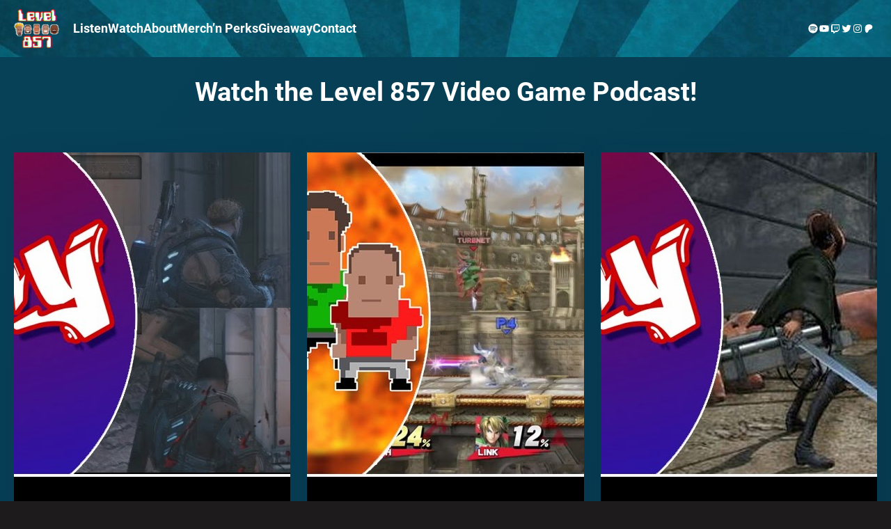

--- FILE ---
content_type: text/html; charset=UTF-8
request_url: https://www.857ent.com/tag/super-puzzle-fighter-ii/?query-1-page=69&cst
body_size: 178144
content:
<!DOCTYPE html>
<html dir="ltr" lang="en-US" prefix="og: https://ogp.me/ns#">
<head>
	<meta charset="UTF-8" />
	<meta name="viewport" content="width=device-width, initial-scale=1" />

		<!-- All in One SEO 4.9.1.1 - aioseo.com -->
		<title>super puzzle fighter II - 857 Entertainment</title>
	<meta name="robots" content="max-image-preview:large" />
	<link rel="canonical" href="https://www.857ent.com/tag/super-puzzle-fighter-ii/" />
	<meta name="generator" content="All in One SEO (AIOSEO) 4.9.1.1" />
		<script type="application/ld+json" class="aioseo-schema">
			{"@context":"https:\/\/schema.org","@graph":[{"@type":"BreadcrumbList","@id":"https:\/\/www.857ent.com\/tag\/super-puzzle-fighter-ii\/#breadcrumblist","itemListElement":[{"@type":"ListItem","@id":"https:\/\/www.857ent.com#listItem","position":1,"name":"Home","item":"https:\/\/www.857ent.com","nextItem":{"@type":"ListItem","@id":"https:\/\/www.857ent.com\/tag\/super-puzzle-fighter-ii\/#listItem","name":"super puzzle fighter II"}},{"@type":"ListItem","@id":"https:\/\/www.857ent.com\/tag\/super-puzzle-fighter-ii\/#listItem","position":2,"name":"super puzzle fighter II","previousItem":{"@type":"ListItem","@id":"https:\/\/www.857ent.com#listItem","name":"Home"}}]},{"@type":"CollectionPage","@id":"https:\/\/www.857ent.com\/tag\/super-puzzle-fighter-ii\/#collectionpage","url":"https:\/\/www.857ent.com\/tag\/super-puzzle-fighter-ii\/","name":"super puzzle fighter II - 857 Entertainment","inLanguage":"en-US","isPartOf":{"@id":"https:\/\/www.857ent.com\/#website"},"breadcrumb":{"@id":"https:\/\/www.857ent.com\/tag\/super-puzzle-fighter-ii\/#breadcrumblist"}},{"@type":"Organization","@id":"https:\/\/www.857ent.com\/#organization","name":"857 Entertainment","description":"The Official Home of The Level 857 Video Game Podcast","url":"https:\/\/www.857ent.com\/"},{"@type":"WebSite","@id":"https:\/\/www.857ent.com\/#website","url":"https:\/\/www.857ent.com\/","name":"857 Entertainment","description":"The Official Home of The Level 857 Video Game Podcast","inLanguage":"en-US","publisher":{"@id":"https:\/\/www.857ent.com\/#organization"}}]}
		</script>
		<!-- All in One SEO -->


<link rel="alternate" type="application/rss+xml" title="857 Entertainment &raquo; Feed" href="https://www.857ent.com/feed/" />
<link rel="alternate" type="application/rss+xml" title="857 Entertainment &raquo; Comments Feed" href="https://www.857ent.com/comments/feed/" />
<link rel="alternate" type="application/rss+xml" title="857 Entertainment &raquo; super puzzle fighter II Tag Feed" href="https://www.857ent.com/tag/super-puzzle-fighter-ii/feed/" />
		<!-- This site uses the Google Analytics by MonsterInsights plugin v9.10.1 - Using Analytics tracking - https://www.monsterinsights.com/ -->
							<script src="//www.googletagmanager.com/gtag/js?id=G-0SB1T6TSCV"  data-cfasync="false" data-wpfc-render="false" async></script>
			<script data-cfasync="false" data-wpfc-render="false">
				var mi_version = '9.10.1';
				var mi_track_user = true;
				var mi_no_track_reason = '';
								var MonsterInsightsDefaultLocations = {"page_location":"https:\/\/www.857ent.com\/tag\/super-puzzle-fighter-ii\/?query-1-page=69&cst"};
								if ( typeof MonsterInsightsPrivacyGuardFilter === 'function' ) {
					var MonsterInsightsLocations = (typeof MonsterInsightsExcludeQuery === 'object') ? MonsterInsightsPrivacyGuardFilter( MonsterInsightsExcludeQuery ) : MonsterInsightsPrivacyGuardFilter( MonsterInsightsDefaultLocations );
				} else {
					var MonsterInsightsLocations = (typeof MonsterInsightsExcludeQuery === 'object') ? MonsterInsightsExcludeQuery : MonsterInsightsDefaultLocations;
				}

								var disableStrs = [
										'ga-disable-G-0SB1T6TSCV',
									];

				/* Function to detect opted out users */
				function __gtagTrackerIsOptedOut() {
					for (var index = 0; index < disableStrs.length; index++) {
						if (document.cookie.indexOf(disableStrs[index] + '=true') > -1) {
							return true;
						}
					}

					return false;
				}

				/* Disable tracking if the opt-out cookie exists. */
				if (__gtagTrackerIsOptedOut()) {
					for (var index = 0; index < disableStrs.length; index++) {
						window[disableStrs[index]] = true;
					}
				}

				/* Opt-out function */
				function __gtagTrackerOptout() {
					for (var index = 0; index < disableStrs.length; index++) {
						document.cookie = disableStrs[index] + '=true; expires=Thu, 31 Dec 2099 23:59:59 UTC; path=/';
						window[disableStrs[index]] = true;
					}
				}

				if ('undefined' === typeof gaOptout) {
					function gaOptout() {
						__gtagTrackerOptout();
					}
				}
								window.dataLayer = window.dataLayer || [];

				window.MonsterInsightsDualTracker = {
					helpers: {},
					trackers: {},
				};
				if (mi_track_user) {
					function __gtagDataLayer() {
						dataLayer.push(arguments);
					}

					function __gtagTracker(type, name, parameters) {
						if (!parameters) {
							parameters = {};
						}

						if (parameters.send_to) {
							__gtagDataLayer.apply(null, arguments);
							return;
						}

						if (type === 'event') {
														parameters.send_to = monsterinsights_frontend.v4_id;
							var hookName = name;
							if (typeof parameters['event_category'] !== 'undefined') {
								hookName = parameters['event_category'] + ':' + name;
							}

							if (typeof MonsterInsightsDualTracker.trackers[hookName] !== 'undefined') {
								MonsterInsightsDualTracker.trackers[hookName](parameters);
							} else {
								__gtagDataLayer('event', name, parameters);
							}
							
						} else {
							__gtagDataLayer.apply(null, arguments);
						}
					}

					__gtagTracker('js', new Date());
					__gtagTracker('set', {
						'developer_id.dZGIzZG': true,
											});
					if ( MonsterInsightsLocations.page_location ) {
						__gtagTracker('set', MonsterInsightsLocations);
					}
										__gtagTracker('config', 'G-0SB1T6TSCV', {"forceSSL":"true","link_attribution":"true"} );
										window.gtag = __gtagTracker;										(function () {
						/* https://developers.google.com/analytics/devguides/collection/analyticsjs/ */
						/* ga and __gaTracker compatibility shim. */
						var noopfn = function () {
							return null;
						};
						var newtracker = function () {
							return new Tracker();
						};
						var Tracker = function () {
							return null;
						};
						var p = Tracker.prototype;
						p.get = noopfn;
						p.set = noopfn;
						p.send = function () {
							var args = Array.prototype.slice.call(arguments);
							args.unshift('send');
							__gaTracker.apply(null, args);
						};
						var __gaTracker = function () {
							var len = arguments.length;
							if (len === 0) {
								return;
							}
							var f = arguments[len - 1];
							if (typeof f !== 'object' || f === null || typeof f.hitCallback !== 'function') {
								if ('send' === arguments[0]) {
									var hitConverted, hitObject = false, action;
									if ('event' === arguments[1]) {
										if ('undefined' !== typeof arguments[3]) {
											hitObject = {
												'eventAction': arguments[3],
												'eventCategory': arguments[2],
												'eventLabel': arguments[4],
												'value': arguments[5] ? arguments[5] : 1,
											}
										}
									}
									if ('pageview' === arguments[1]) {
										if ('undefined' !== typeof arguments[2]) {
											hitObject = {
												'eventAction': 'page_view',
												'page_path': arguments[2],
											}
										}
									}
									if (typeof arguments[2] === 'object') {
										hitObject = arguments[2];
									}
									if (typeof arguments[5] === 'object') {
										Object.assign(hitObject, arguments[5]);
									}
									if ('undefined' !== typeof arguments[1].hitType) {
										hitObject = arguments[1];
										if ('pageview' === hitObject.hitType) {
											hitObject.eventAction = 'page_view';
										}
									}
									if (hitObject) {
										action = 'timing' === arguments[1].hitType ? 'timing_complete' : hitObject.eventAction;
										hitConverted = mapArgs(hitObject);
										__gtagTracker('event', action, hitConverted);
									}
								}
								return;
							}

							function mapArgs(args) {
								var arg, hit = {};
								var gaMap = {
									'eventCategory': 'event_category',
									'eventAction': 'event_action',
									'eventLabel': 'event_label',
									'eventValue': 'event_value',
									'nonInteraction': 'non_interaction',
									'timingCategory': 'event_category',
									'timingVar': 'name',
									'timingValue': 'value',
									'timingLabel': 'event_label',
									'page': 'page_path',
									'location': 'page_location',
									'title': 'page_title',
									'referrer' : 'page_referrer',
								};
								for (arg in args) {
																		if (!(!args.hasOwnProperty(arg) || !gaMap.hasOwnProperty(arg))) {
										hit[gaMap[arg]] = args[arg];
									} else {
										hit[arg] = args[arg];
									}
								}
								return hit;
							}

							try {
								f.hitCallback();
							} catch (ex) {
							}
						};
						__gaTracker.create = newtracker;
						__gaTracker.getByName = newtracker;
						__gaTracker.getAll = function () {
							return [];
						};
						__gaTracker.remove = noopfn;
						__gaTracker.loaded = true;
						window['__gaTracker'] = __gaTracker;
					})();
									} else {
										console.log("");
					(function () {
						function __gtagTracker() {
							return null;
						}

						window['__gtagTracker'] = __gtagTracker;
						window['gtag'] = __gtagTracker;
					})();
									}
			</script>
							<!-- / Google Analytics by MonsterInsights -->
		<style id='wp-img-auto-sizes-contain-inline-css'>
img:is([sizes=auto i],[sizes^="auto," i]){contain-intrinsic-size:3000px 1500px}
/*# sourceURL=wp-img-auto-sizes-contain-inline-css */
</style>
<style id='wp-block-site-logo-inline-css'>
.wp-block-site-logo{box-sizing:border-box;line-height:0}.wp-block-site-logo a{display:inline-block;line-height:0}.wp-block-site-logo.is-default-size img{height:auto;width:120px}.wp-block-site-logo img{height:auto;max-width:100%}.wp-block-site-logo a,.wp-block-site-logo img{border-radius:inherit}.wp-block-site-logo.aligncenter{margin-left:auto;margin-right:auto;text-align:center}:root :where(.wp-block-site-logo.is-style-rounded){border-radius:9999px}
/*# sourceURL=https://www.857ent.com/wp-includes/blocks/site-logo/style.min.css */
</style>
<style id='wp-block-navigation-link-inline-css'>
.wp-block-navigation .wp-block-navigation-item__label{overflow-wrap:break-word}.wp-block-navigation .wp-block-navigation-item__description{display:none}.link-ui-tools{outline:1px solid #f0f0f0;padding:8px}.link-ui-block-inserter{padding-top:8px}.link-ui-block-inserter__back{margin-left:8px;text-transform:uppercase}
/*# sourceURL=https://www.857ent.com/wp-includes/blocks/navigation-link/style.min.css */
</style>
<link rel='stylesheet' id='wp-block-navigation-css' href='https://www.857ent.com/wp-includes/blocks/navigation/style.min.css?ver=6.9' media='all' />
<style id='wp-block-group-inline-css'>
.wp-block-group{box-sizing:border-box}:where(.wp-block-group.wp-block-group-is-layout-constrained){position:relative}
/*# sourceURL=https://www.857ent.com/wp-includes/blocks/group/style.min.css */
</style>
<style id='wp-block-group-theme-inline-css'>
:where(.wp-block-group.has-background){padding:1.25em 2.375em}
/*# sourceURL=https://www.857ent.com/wp-includes/blocks/group/theme.min.css */
</style>
<style id='wp-block-social-links-inline-css'>
.wp-block-social-links{background:none;box-sizing:border-box;margin-left:0;padding-left:0;padding-right:0;text-indent:0}.wp-block-social-links .wp-social-link a,.wp-block-social-links .wp-social-link a:hover{border-bottom:0;box-shadow:none;text-decoration:none}.wp-block-social-links .wp-social-link svg{height:1em;width:1em}.wp-block-social-links .wp-social-link span:not(.screen-reader-text){font-size:.65em;margin-left:.5em;margin-right:.5em}.wp-block-social-links.has-small-icon-size{font-size:16px}.wp-block-social-links,.wp-block-social-links.has-normal-icon-size{font-size:24px}.wp-block-social-links.has-large-icon-size{font-size:36px}.wp-block-social-links.has-huge-icon-size{font-size:48px}.wp-block-social-links.aligncenter{display:flex;justify-content:center}.wp-block-social-links.alignright{justify-content:flex-end}.wp-block-social-link{border-radius:9999px;display:block}@media not (prefers-reduced-motion){.wp-block-social-link{transition:transform .1s ease}}.wp-block-social-link{height:auto}.wp-block-social-link a{align-items:center;display:flex;line-height:0}.wp-block-social-link:hover{transform:scale(1.1)}.wp-block-social-links .wp-block-social-link.wp-social-link{display:inline-block;margin:0;padding:0}.wp-block-social-links .wp-block-social-link.wp-social-link .wp-block-social-link-anchor,.wp-block-social-links .wp-block-social-link.wp-social-link .wp-block-social-link-anchor svg,.wp-block-social-links .wp-block-social-link.wp-social-link .wp-block-social-link-anchor:active,.wp-block-social-links .wp-block-social-link.wp-social-link .wp-block-social-link-anchor:hover,.wp-block-social-links .wp-block-social-link.wp-social-link .wp-block-social-link-anchor:visited{color:currentColor;fill:currentColor}:where(.wp-block-social-links:not(.is-style-logos-only)) .wp-social-link{background-color:#f0f0f0;color:#444}:where(.wp-block-social-links:not(.is-style-logos-only)) .wp-social-link-amazon{background-color:#f90;color:#fff}:where(.wp-block-social-links:not(.is-style-logos-only)) .wp-social-link-bandcamp{background-color:#1ea0c3;color:#fff}:where(.wp-block-social-links:not(.is-style-logos-only)) .wp-social-link-behance{background-color:#0757fe;color:#fff}:where(.wp-block-social-links:not(.is-style-logos-only)) .wp-social-link-bluesky{background-color:#0a7aff;color:#fff}:where(.wp-block-social-links:not(.is-style-logos-only)) .wp-social-link-codepen{background-color:#1e1f26;color:#fff}:where(.wp-block-social-links:not(.is-style-logos-only)) .wp-social-link-deviantart{background-color:#02e49b;color:#fff}:where(.wp-block-social-links:not(.is-style-logos-only)) .wp-social-link-discord{background-color:#5865f2;color:#fff}:where(.wp-block-social-links:not(.is-style-logos-only)) .wp-social-link-dribbble{background-color:#e94c89;color:#fff}:where(.wp-block-social-links:not(.is-style-logos-only)) .wp-social-link-dropbox{background-color:#4280ff;color:#fff}:where(.wp-block-social-links:not(.is-style-logos-only)) .wp-social-link-etsy{background-color:#f45800;color:#fff}:where(.wp-block-social-links:not(.is-style-logos-only)) .wp-social-link-facebook{background-color:#0866ff;color:#fff}:where(.wp-block-social-links:not(.is-style-logos-only)) .wp-social-link-fivehundredpx{background-color:#000;color:#fff}:where(.wp-block-social-links:not(.is-style-logos-only)) .wp-social-link-flickr{background-color:#0461dd;color:#fff}:where(.wp-block-social-links:not(.is-style-logos-only)) .wp-social-link-foursquare{background-color:#e65678;color:#fff}:where(.wp-block-social-links:not(.is-style-logos-only)) .wp-social-link-github{background-color:#24292d;color:#fff}:where(.wp-block-social-links:not(.is-style-logos-only)) .wp-social-link-goodreads{background-color:#eceadd;color:#382110}:where(.wp-block-social-links:not(.is-style-logos-only)) .wp-social-link-google{background-color:#ea4434;color:#fff}:where(.wp-block-social-links:not(.is-style-logos-only)) .wp-social-link-gravatar{background-color:#1d4fc4;color:#fff}:where(.wp-block-social-links:not(.is-style-logos-only)) .wp-social-link-instagram{background-color:#f00075;color:#fff}:where(.wp-block-social-links:not(.is-style-logos-only)) .wp-social-link-lastfm{background-color:#e21b24;color:#fff}:where(.wp-block-social-links:not(.is-style-logos-only)) .wp-social-link-linkedin{background-color:#0d66c2;color:#fff}:where(.wp-block-social-links:not(.is-style-logos-only)) .wp-social-link-mastodon{background-color:#3288d4;color:#fff}:where(.wp-block-social-links:not(.is-style-logos-only)) .wp-social-link-medium{background-color:#000;color:#fff}:where(.wp-block-social-links:not(.is-style-logos-only)) .wp-social-link-meetup{background-color:#f6405f;color:#fff}:where(.wp-block-social-links:not(.is-style-logos-only)) .wp-social-link-patreon{background-color:#000;color:#fff}:where(.wp-block-social-links:not(.is-style-logos-only)) .wp-social-link-pinterest{background-color:#e60122;color:#fff}:where(.wp-block-social-links:not(.is-style-logos-only)) .wp-social-link-pocket{background-color:#ef4155;color:#fff}:where(.wp-block-social-links:not(.is-style-logos-only)) .wp-social-link-reddit{background-color:#ff4500;color:#fff}:where(.wp-block-social-links:not(.is-style-logos-only)) .wp-social-link-skype{background-color:#0478d7;color:#fff}:where(.wp-block-social-links:not(.is-style-logos-only)) .wp-social-link-snapchat{background-color:#fefc00;color:#fff;stroke:#000}:where(.wp-block-social-links:not(.is-style-logos-only)) .wp-social-link-soundcloud{background-color:#ff5600;color:#fff}:where(.wp-block-social-links:not(.is-style-logos-only)) .wp-social-link-spotify{background-color:#1bd760;color:#fff}:where(.wp-block-social-links:not(.is-style-logos-only)) .wp-social-link-telegram{background-color:#2aabee;color:#fff}:where(.wp-block-social-links:not(.is-style-logos-only)) .wp-social-link-threads{background-color:#000;color:#fff}:where(.wp-block-social-links:not(.is-style-logos-only)) .wp-social-link-tiktok{background-color:#000;color:#fff}:where(.wp-block-social-links:not(.is-style-logos-only)) .wp-social-link-tumblr{background-color:#011835;color:#fff}:where(.wp-block-social-links:not(.is-style-logos-only)) .wp-social-link-twitch{background-color:#6440a4;color:#fff}:where(.wp-block-social-links:not(.is-style-logos-only)) .wp-social-link-twitter{background-color:#1da1f2;color:#fff}:where(.wp-block-social-links:not(.is-style-logos-only)) .wp-social-link-vimeo{background-color:#1eb7ea;color:#fff}:where(.wp-block-social-links:not(.is-style-logos-only)) .wp-social-link-vk{background-color:#4680c2;color:#fff}:where(.wp-block-social-links:not(.is-style-logos-only)) .wp-social-link-wordpress{background-color:#3499cd;color:#fff}:where(.wp-block-social-links:not(.is-style-logos-only)) .wp-social-link-whatsapp{background-color:#25d366;color:#fff}:where(.wp-block-social-links:not(.is-style-logos-only)) .wp-social-link-x{background-color:#000;color:#fff}:where(.wp-block-social-links:not(.is-style-logos-only)) .wp-social-link-yelp{background-color:#d32422;color:#fff}:where(.wp-block-social-links:not(.is-style-logos-only)) .wp-social-link-youtube{background-color:red;color:#fff}:where(.wp-block-social-links.is-style-logos-only) .wp-social-link{background:none}:where(.wp-block-social-links.is-style-logos-only) .wp-social-link svg{height:1.25em;width:1.25em}:where(.wp-block-social-links.is-style-logos-only) .wp-social-link-amazon{color:#f90}:where(.wp-block-social-links.is-style-logos-only) .wp-social-link-bandcamp{color:#1ea0c3}:where(.wp-block-social-links.is-style-logos-only) .wp-social-link-behance{color:#0757fe}:where(.wp-block-social-links.is-style-logos-only) .wp-social-link-bluesky{color:#0a7aff}:where(.wp-block-social-links.is-style-logos-only) .wp-social-link-codepen{color:#1e1f26}:where(.wp-block-social-links.is-style-logos-only) .wp-social-link-deviantart{color:#02e49b}:where(.wp-block-social-links.is-style-logos-only) .wp-social-link-discord{color:#5865f2}:where(.wp-block-social-links.is-style-logos-only) .wp-social-link-dribbble{color:#e94c89}:where(.wp-block-social-links.is-style-logos-only) .wp-social-link-dropbox{color:#4280ff}:where(.wp-block-social-links.is-style-logos-only) .wp-social-link-etsy{color:#f45800}:where(.wp-block-social-links.is-style-logos-only) .wp-social-link-facebook{color:#0866ff}:where(.wp-block-social-links.is-style-logos-only) .wp-social-link-fivehundredpx{color:#000}:where(.wp-block-social-links.is-style-logos-only) .wp-social-link-flickr{color:#0461dd}:where(.wp-block-social-links.is-style-logos-only) .wp-social-link-foursquare{color:#e65678}:where(.wp-block-social-links.is-style-logos-only) .wp-social-link-github{color:#24292d}:where(.wp-block-social-links.is-style-logos-only) .wp-social-link-goodreads{color:#382110}:where(.wp-block-social-links.is-style-logos-only) .wp-social-link-google{color:#ea4434}:where(.wp-block-social-links.is-style-logos-only) .wp-social-link-gravatar{color:#1d4fc4}:where(.wp-block-social-links.is-style-logos-only) .wp-social-link-instagram{color:#f00075}:where(.wp-block-social-links.is-style-logos-only) .wp-social-link-lastfm{color:#e21b24}:where(.wp-block-social-links.is-style-logos-only) .wp-social-link-linkedin{color:#0d66c2}:where(.wp-block-social-links.is-style-logos-only) .wp-social-link-mastodon{color:#3288d4}:where(.wp-block-social-links.is-style-logos-only) .wp-social-link-medium{color:#000}:where(.wp-block-social-links.is-style-logos-only) .wp-social-link-meetup{color:#f6405f}:where(.wp-block-social-links.is-style-logos-only) .wp-social-link-patreon{color:#000}:where(.wp-block-social-links.is-style-logos-only) .wp-social-link-pinterest{color:#e60122}:where(.wp-block-social-links.is-style-logos-only) .wp-social-link-pocket{color:#ef4155}:where(.wp-block-social-links.is-style-logos-only) .wp-social-link-reddit{color:#ff4500}:where(.wp-block-social-links.is-style-logos-only) .wp-social-link-skype{color:#0478d7}:where(.wp-block-social-links.is-style-logos-only) .wp-social-link-snapchat{color:#fff;stroke:#000}:where(.wp-block-social-links.is-style-logos-only) .wp-social-link-soundcloud{color:#ff5600}:where(.wp-block-social-links.is-style-logos-only) .wp-social-link-spotify{color:#1bd760}:where(.wp-block-social-links.is-style-logos-only) .wp-social-link-telegram{color:#2aabee}:where(.wp-block-social-links.is-style-logos-only) .wp-social-link-threads{color:#000}:where(.wp-block-social-links.is-style-logos-only) .wp-social-link-tiktok{color:#000}:where(.wp-block-social-links.is-style-logos-only) .wp-social-link-tumblr{color:#011835}:where(.wp-block-social-links.is-style-logos-only) .wp-social-link-twitch{color:#6440a4}:where(.wp-block-social-links.is-style-logos-only) .wp-social-link-twitter{color:#1da1f2}:where(.wp-block-social-links.is-style-logos-only) .wp-social-link-vimeo{color:#1eb7ea}:where(.wp-block-social-links.is-style-logos-only) .wp-social-link-vk{color:#4680c2}:where(.wp-block-social-links.is-style-logos-only) .wp-social-link-whatsapp{color:#25d366}:where(.wp-block-social-links.is-style-logos-only) .wp-social-link-wordpress{color:#3499cd}:where(.wp-block-social-links.is-style-logos-only) .wp-social-link-x{color:#000}:where(.wp-block-social-links.is-style-logos-only) .wp-social-link-yelp{color:#d32422}:where(.wp-block-social-links.is-style-logos-only) .wp-social-link-youtube{color:red}.wp-block-social-links.is-style-pill-shape .wp-social-link{width:auto}:root :where(.wp-block-social-links .wp-social-link a){padding:.25em}:root :where(.wp-block-social-links.is-style-logos-only .wp-social-link a){padding:0}:root :where(.wp-block-social-links.is-style-pill-shape .wp-social-link a){padding-left:.6666666667em;padding-right:.6666666667em}.wp-block-social-links:not(.has-icon-color):not(.has-icon-background-color) .wp-social-link-snapchat .wp-block-social-link-label{color:#000}
/*# sourceURL=https://www.857ent.com/wp-includes/blocks/social-links/style.min.css */
</style>
<style id='wp-block-columns-inline-css'>
.wp-block-columns{box-sizing:border-box;display:flex;flex-wrap:wrap!important}@media (min-width:782px){.wp-block-columns{flex-wrap:nowrap!important}}.wp-block-columns{align-items:normal!important}.wp-block-columns.are-vertically-aligned-top{align-items:flex-start}.wp-block-columns.are-vertically-aligned-center{align-items:center}.wp-block-columns.are-vertically-aligned-bottom{align-items:flex-end}@media (max-width:781px){.wp-block-columns:not(.is-not-stacked-on-mobile)>.wp-block-column{flex-basis:100%!important}}@media (min-width:782px){.wp-block-columns:not(.is-not-stacked-on-mobile)>.wp-block-column{flex-basis:0;flex-grow:1}.wp-block-columns:not(.is-not-stacked-on-mobile)>.wp-block-column[style*=flex-basis]{flex-grow:0}}.wp-block-columns.is-not-stacked-on-mobile{flex-wrap:nowrap!important}.wp-block-columns.is-not-stacked-on-mobile>.wp-block-column{flex-basis:0;flex-grow:1}.wp-block-columns.is-not-stacked-on-mobile>.wp-block-column[style*=flex-basis]{flex-grow:0}:where(.wp-block-columns){margin-bottom:1.75em}:where(.wp-block-columns.has-background){padding:1.25em 2.375em}.wp-block-column{flex-grow:1;min-width:0;overflow-wrap:break-word;word-break:break-word}.wp-block-column.is-vertically-aligned-top{align-self:flex-start}.wp-block-column.is-vertically-aligned-center{align-self:center}.wp-block-column.is-vertically-aligned-bottom{align-self:flex-end}.wp-block-column.is-vertically-aligned-stretch{align-self:stretch}.wp-block-column.is-vertically-aligned-bottom,.wp-block-column.is-vertically-aligned-center,.wp-block-column.is-vertically-aligned-top{width:100%}
/*# sourceURL=https://www.857ent.com/wp-includes/blocks/columns/style.min.css */
</style>
<style id='wp-block-template-part-theme-inline-css'>
:root :where(.wp-block-template-part.has-background){margin-bottom:0;margin-top:0;padding:1.25em 2.375em}
/*# sourceURL=https://www.857ent.com/wp-includes/blocks/template-part/theme.min.css */
</style>
<style id='wp-block-heading-inline-css'>
h1:where(.wp-block-heading).has-background,h2:where(.wp-block-heading).has-background,h3:where(.wp-block-heading).has-background,h4:where(.wp-block-heading).has-background,h5:where(.wp-block-heading).has-background,h6:where(.wp-block-heading).has-background{padding:1.25em 2.375em}h1.has-text-align-left[style*=writing-mode]:where([style*=vertical-lr]),h1.has-text-align-right[style*=writing-mode]:where([style*=vertical-rl]),h2.has-text-align-left[style*=writing-mode]:where([style*=vertical-lr]),h2.has-text-align-right[style*=writing-mode]:where([style*=vertical-rl]),h3.has-text-align-left[style*=writing-mode]:where([style*=vertical-lr]),h3.has-text-align-right[style*=writing-mode]:where([style*=vertical-rl]),h4.has-text-align-left[style*=writing-mode]:where([style*=vertical-lr]),h4.has-text-align-right[style*=writing-mode]:where([style*=vertical-rl]),h5.has-text-align-left[style*=writing-mode]:where([style*=vertical-lr]),h5.has-text-align-right[style*=writing-mode]:where([style*=vertical-rl]),h6.has-text-align-left[style*=writing-mode]:where([style*=vertical-lr]),h6.has-text-align-right[style*=writing-mode]:where([style*=vertical-rl]){rotate:180deg}
/*# sourceURL=https://www.857ent.com/wp-includes/blocks/heading/style.min.css */
</style>
<style id='wp-block-post-featured-image-inline-css'>
.wp-block-post-featured-image{margin-left:0;margin-right:0}.wp-block-post-featured-image a{display:block;height:100%}.wp-block-post-featured-image :where(img){box-sizing:border-box;height:auto;max-width:100%;vertical-align:bottom;width:100%}.wp-block-post-featured-image.alignfull img,.wp-block-post-featured-image.alignwide img{width:100%}.wp-block-post-featured-image .wp-block-post-featured-image__overlay.has-background-dim{background-color:#000;inset:0;position:absolute}.wp-block-post-featured-image{position:relative}.wp-block-post-featured-image .wp-block-post-featured-image__overlay.has-background-gradient{background-color:initial}.wp-block-post-featured-image .wp-block-post-featured-image__overlay.has-background-dim-0{opacity:0}.wp-block-post-featured-image .wp-block-post-featured-image__overlay.has-background-dim-10{opacity:.1}.wp-block-post-featured-image .wp-block-post-featured-image__overlay.has-background-dim-20{opacity:.2}.wp-block-post-featured-image .wp-block-post-featured-image__overlay.has-background-dim-30{opacity:.3}.wp-block-post-featured-image .wp-block-post-featured-image__overlay.has-background-dim-40{opacity:.4}.wp-block-post-featured-image .wp-block-post-featured-image__overlay.has-background-dim-50{opacity:.5}.wp-block-post-featured-image .wp-block-post-featured-image__overlay.has-background-dim-60{opacity:.6}.wp-block-post-featured-image .wp-block-post-featured-image__overlay.has-background-dim-70{opacity:.7}.wp-block-post-featured-image .wp-block-post-featured-image__overlay.has-background-dim-80{opacity:.8}.wp-block-post-featured-image .wp-block-post-featured-image__overlay.has-background-dim-90{opacity:.9}.wp-block-post-featured-image .wp-block-post-featured-image__overlay.has-background-dim-100{opacity:1}.wp-block-post-featured-image:where(.alignleft,.alignright){width:100%}
/*# sourceURL=https://www.857ent.com/wp-includes/blocks/post-featured-image/style.min.css */
</style>
<style id='wp-block-post-title-inline-css'>
.wp-block-post-title{box-sizing:border-box;word-break:break-word}.wp-block-post-title :where(a){display:inline-block;font-family:inherit;font-size:inherit;font-style:inherit;font-weight:inherit;letter-spacing:inherit;line-height:inherit;text-decoration:inherit}
/*# sourceURL=https://www.857ent.com/wp-includes/blocks/post-title/style.min.css */
</style>
<style id='wp-block-post-date-inline-css'>
.wp-block-post-date{box-sizing:border-box}
/*# sourceURL=https://www.857ent.com/wp-includes/blocks/post-date/style.min.css */
</style>
<style id='wp-block-spacer-inline-css'>
.wp-block-spacer{clear:both}
/*# sourceURL=https://www.857ent.com/wp-includes/blocks/spacer/style.min.css */
</style>
<style id='wp-block-post-template-inline-css'>
.wp-block-post-template{box-sizing:border-box;list-style:none;margin-bottom:0;margin-top:0;max-width:100%;padding:0}.wp-block-post-template.is-flex-container{display:flex;flex-direction:row;flex-wrap:wrap;gap:1.25em}.wp-block-post-template.is-flex-container>li{margin:0;width:100%}@media (min-width:600px){.wp-block-post-template.is-flex-container.is-flex-container.columns-2>li{width:calc(50% - .625em)}.wp-block-post-template.is-flex-container.is-flex-container.columns-3>li{width:calc(33.33333% - .83333em)}.wp-block-post-template.is-flex-container.is-flex-container.columns-4>li{width:calc(25% - .9375em)}.wp-block-post-template.is-flex-container.is-flex-container.columns-5>li{width:calc(20% - 1em)}.wp-block-post-template.is-flex-container.is-flex-container.columns-6>li{width:calc(16.66667% - 1.04167em)}}@media (max-width:600px){.wp-block-post-template-is-layout-grid.wp-block-post-template-is-layout-grid.wp-block-post-template-is-layout-grid.wp-block-post-template-is-layout-grid{grid-template-columns:1fr}}.wp-block-post-template-is-layout-constrained>li>.alignright,.wp-block-post-template-is-layout-flow>li>.alignright{float:right;margin-inline-end:0;margin-inline-start:2em}.wp-block-post-template-is-layout-constrained>li>.alignleft,.wp-block-post-template-is-layout-flow>li>.alignleft{float:left;margin-inline-end:2em;margin-inline-start:0}.wp-block-post-template-is-layout-constrained>li>.aligncenter,.wp-block-post-template-is-layout-flow>li>.aligncenter{margin-inline-end:auto;margin-inline-start:auto}
/*# sourceURL=https://www.857ent.com/wp-includes/blocks/post-template/style.min.css */
</style>
<style id='wp-block-query-pagination-inline-css'>
.wp-block-query-pagination.is-content-justification-space-between>.wp-block-query-pagination-next:last-of-type{margin-inline-start:auto}.wp-block-query-pagination.is-content-justification-space-between>.wp-block-query-pagination-previous:first-child{margin-inline-end:auto}.wp-block-query-pagination .wp-block-query-pagination-previous-arrow{display:inline-block;margin-right:1ch}.wp-block-query-pagination .wp-block-query-pagination-previous-arrow:not(.is-arrow-chevron){transform:scaleX(1)}.wp-block-query-pagination .wp-block-query-pagination-next-arrow{display:inline-block;margin-left:1ch}.wp-block-query-pagination .wp-block-query-pagination-next-arrow:not(.is-arrow-chevron){transform:scaleX(1)}.wp-block-query-pagination.aligncenter{justify-content:center}
/*# sourceURL=https://www.857ent.com/wp-includes/blocks/query-pagination/style.min.css */
</style>
<style id='wp-block-paragraph-inline-css'>
.is-small-text{font-size:.875em}.is-regular-text{font-size:1em}.is-large-text{font-size:2.25em}.is-larger-text{font-size:3em}.has-drop-cap:not(:focus):first-letter{float:left;font-size:8.4em;font-style:normal;font-weight:100;line-height:.68;margin:.05em .1em 0 0;text-transform:uppercase}body.rtl .has-drop-cap:not(:focus):first-letter{float:none;margin-left:.1em}p.has-drop-cap.has-background{overflow:hidden}:root :where(p.has-background){padding:1.25em 2.375em}:where(p.has-text-color:not(.has-link-color)) a{color:inherit}p.has-text-align-left[style*="writing-mode:vertical-lr"],p.has-text-align-right[style*="writing-mode:vertical-rl"]{rotate:180deg}
/*# sourceURL=https://www.857ent.com/wp-includes/blocks/paragraph/style.min.css */
</style>
<style id='wp-emoji-styles-inline-css'>

	img.wp-smiley, img.emoji {
		display: inline !important;
		border: none !important;
		box-shadow: none !important;
		height: 1em !important;
		width: 1em !important;
		margin: 0 0.07em !important;
		vertical-align: -0.1em !important;
		background: none !important;
		padding: 0 !important;
	}
/*# sourceURL=wp-emoji-styles-inline-css */
</style>
<style id='wp-block-library-inline-css'>
:root{--wp-block-synced-color:#7a00df;--wp-block-synced-color--rgb:122,0,223;--wp-bound-block-color:var(--wp-block-synced-color);--wp-editor-canvas-background:#ddd;--wp-admin-theme-color:#007cba;--wp-admin-theme-color--rgb:0,124,186;--wp-admin-theme-color-darker-10:#006ba1;--wp-admin-theme-color-darker-10--rgb:0,107,160.5;--wp-admin-theme-color-darker-20:#005a87;--wp-admin-theme-color-darker-20--rgb:0,90,135;--wp-admin-border-width-focus:2px}@media (min-resolution:192dpi){:root{--wp-admin-border-width-focus:1.5px}}.wp-element-button{cursor:pointer}:root .has-very-light-gray-background-color{background-color:#eee}:root .has-very-dark-gray-background-color{background-color:#313131}:root .has-very-light-gray-color{color:#eee}:root .has-very-dark-gray-color{color:#313131}:root .has-vivid-green-cyan-to-vivid-cyan-blue-gradient-background{background:linear-gradient(135deg,#00d084,#0693e3)}:root .has-purple-crush-gradient-background{background:linear-gradient(135deg,#34e2e4,#4721fb 50%,#ab1dfe)}:root .has-hazy-dawn-gradient-background{background:linear-gradient(135deg,#faaca8,#dad0ec)}:root .has-subdued-olive-gradient-background{background:linear-gradient(135deg,#fafae1,#67a671)}:root .has-atomic-cream-gradient-background{background:linear-gradient(135deg,#fdd79a,#004a59)}:root .has-nightshade-gradient-background{background:linear-gradient(135deg,#330968,#31cdcf)}:root .has-midnight-gradient-background{background:linear-gradient(135deg,#020381,#2874fc)}:root{--wp--preset--font-size--normal:16px;--wp--preset--font-size--huge:42px}.has-regular-font-size{font-size:1em}.has-larger-font-size{font-size:2.625em}.has-normal-font-size{font-size:var(--wp--preset--font-size--normal)}.has-huge-font-size{font-size:var(--wp--preset--font-size--huge)}.has-text-align-center{text-align:center}.has-text-align-left{text-align:left}.has-text-align-right{text-align:right}.has-fit-text{white-space:nowrap!important}#end-resizable-editor-section{display:none}.aligncenter{clear:both}.items-justified-left{justify-content:flex-start}.items-justified-center{justify-content:center}.items-justified-right{justify-content:flex-end}.items-justified-space-between{justify-content:space-between}.screen-reader-text{border:0;clip-path:inset(50%);height:1px;margin:-1px;overflow:hidden;padding:0;position:absolute;width:1px;word-wrap:normal!important}.screen-reader-text:focus{background-color:#ddd;clip-path:none;color:#444;display:block;font-size:1em;height:auto;left:5px;line-height:normal;padding:15px 23px 14px;text-decoration:none;top:5px;width:auto;z-index:100000}html :where(.has-border-color){border-style:solid}html :where([style*=border-top-color]){border-top-style:solid}html :where([style*=border-right-color]){border-right-style:solid}html :where([style*=border-bottom-color]){border-bottom-style:solid}html :where([style*=border-left-color]){border-left-style:solid}html :where([style*=border-width]){border-style:solid}html :where([style*=border-top-width]){border-top-style:solid}html :where([style*=border-right-width]){border-right-style:solid}html :where([style*=border-bottom-width]){border-bottom-style:solid}html :where([style*=border-left-width]){border-left-style:solid}html :where(img[class*=wp-image-]){height:auto;max-width:100%}:where(figure){margin:0 0 1em}html :where(.is-position-sticky){--wp-admin--admin-bar--position-offset:var(--wp-admin--admin-bar--height,0px)}@media screen and (max-width:600px){html :where(.is-position-sticky){--wp-admin--admin-bar--position-offset:0px}}
/*# sourceURL=/wp-includes/css/dist/block-library/common.min.css */
</style>
<style id='global-styles-inline-css'>
:root{--wp--preset--aspect-ratio--square: 1;--wp--preset--aspect-ratio--4-3: 4/3;--wp--preset--aspect-ratio--3-4: 3/4;--wp--preset--aspect-ratio--3-2: 3/2;--wp--preset--aspect-ratio--2-3: 2/3;--wp--preset--aspect-ratio--16-9: 16/9;--wp--preset--aspect-ratio--9-16: 9/16;--wp--preset--color--black: #000000;--wp--preset--color--cyan-bluish-gray: #abb8c3;--wp--preset--color--white: #ffffff;--wp--preset--color--pale-pink: #f78da7;--wp--preset--color--vivid-red: #cf2e2e;--wp--preset--color--luminous-vivid-orange: #ff6900;--wp--preset--color--luminous-vivid-amber: #fcb900;--wp--preset--color--light-green-cyan: #7bdcb5;--wp--preset--color--vivid-green-cyan: #00d084;--wp--preset--color--pale-cyan-blue: #8ed1fc;--wp--preset--color--vivid-cyan-blue: #0693e3;--wp--preset--color--vivid-purple: #9b51e0;--wp--preset--color--foreground: #112830;--wp--preset--color--background: #fff;--wp--preset--color--primary: #108ca9;--wp--preset--color--secondary: #074158;--wp--preset--color--background-secondary: #1eadcd;--wp--preset--color--button-color-hover: #219fbc;--wp--preset--color--body-text: #717171;--wp--preset--color--text-link: #1eadcd;--wp--preset--color--border: #f2f2f2;--wp--preset--color--input-field: #fafafa;--wp--preset--color--button-color-bg-hover: #0bb85e;--wp--preset--color--tertiary: #fff2ec;--wp--preset--color--boulder: #38606d;--wp--preset--color--coffee: #7d6043;--wp--preset--color--cyan: #25d6a2;--wp--preset--color--dark-blue: #1D1634;--wp--preset--color--sky-blue: #30b4da;--wp--preset--color--dark-green: #0fb36c;--wp--preset--color--lite-green: #6ba518;--wp--preset--color--purple: #c74a73;--wp--preset--color--dark-purple: #9261c6;--wp--preset--color--orange: #f78550;--wp--preset--color--lite-red: #f9556d;--wp--preset--color--hexadecimal: #27808c;--wp--preset--color--pink: #ff6b98;--wp--preset--color--primary-two: #0da88c;--wp--preset--color--secondary-two: #112830;--wp--preset--color--button-primary: #fcd576;--wp--preset--color--background-secondary-dark: #b7e3db;--wp--preset--color--footer-column-background: #121010;--wp--preset--color--footer-copy-right-background: #1d1b1b;--wp--preset--gradient--vivid-cyan-blue-to-vivid-purple: linear-gradient(135deg,rgb(6,147,227) 0%,rgb(155,81,224) 100%);--wp--preset--gradient--light-green-cyan-to-vivid-green-cyan: linear-gradient(135deg,rgb(122,220,180) 0%,rgb(0,208,130) 100%);--wp--preset--gradient--luminous-vivid-amber-to-luminous-vivid-orange: linear-gradient(135deg,rgb(252,185,0) 0%,rgb(255,105,0) 100%);--wp--preset--gradient--luminous-vivid-orange-to-vivid-red: linear-gradient(135deg,rgb(255,105,0) 0%,rgb(207,46,46) 100%);--wp--preset--gradient--very-light-gray-to-cyan-bluish-gray: linear-gradient(135deg,rgb(238,238,238) 0%,rgb(169,184,195) 100%);--wp--preset--gradient--cool-to-warm-spectrum: linear-gradient(135deg,rgb(74,234,220) 0%,rgb(151,120,209) 20%,rgb(207,42,186) 40%,rgb(238,44,130) 60%,rgb(251,105,98) 80%,rgb(254,248,76) 100%);--wp--preset--gradient--blush-light-purple: linear-gradient(135deg,rgb(255,206,236) 0%,rgb(152,150,240) 100%);--wp--preset--gradient--blush-bordeaux: linear-gradient(135deg,rgb(254,205,165) 0%,rgb(254,45,45) 50%,rgb(107,0,62) 100%);--wp--preset--gradient--luminous-dusk: linear-gradient(135deg,rgb(255,203,112) 0%,rgb(199,81,192) 50%,rgb(65,88,208) 100%);--wp--preset--gradient--pale-ocean: linear-gradient(135deg,rgb(255,245,203) 0%,rgb(182,227,212) 50%,rgb(51,167,181) 100%);--wp--preset--gradient--electric-grass: linear-gradient(135deg,rgb(202,248,128) 0%,rgb(113,206,126) 100%);--wp--preset--gradient--midnight: linear-gradient(135deg,rgb(2,3,129) 0%,rgb(40,116,252) 100%);--wp--preset--gradient--vertical-secondary-to-tertiary: linear-gradient(to bottom,var(--wp--preset--color--secondary) 0%,var(--wp--preset--color--tertiary) 100%);--wp--preset--gradient--vertical-secondary-to-background: linear-gradient(to bottom,var(--wp--preset--color--secondary) 0%,var(--wp--preset--color--background) 100%);--wp--preset--gradient--vertical-background-to-secondary: linear-gradient(to bottom,var(--wp--preset--color--background) 0%,var(--wp--preset--color--secondary) 100%);--wp--preset--gradient--vertical-secondary-background-to-secondary-dark-background: linear-gradient(90deg,var(--wp--preset--color--background-secondary) 70%,var(--wp--preset--color--background-secondary-dark) 70%);--wp--preset--gradient--vertical-secondary-background-dark-to-secondary-background: linear-gradient(90deg,var(--wp--preset--color--background-secondary-dark) 50%,var(--wp--preset--color--background-secondary) 50%);--wp--preset--gradient--diagonal-primary-to-foreground: linear-gradient(to bottom right,var(--wp--preset--color--primary) 0%,var(--wp--preset--color--foreground) 100%);--wp--preset--gradient--diagonal-secondary-to-background: linear-gradient(to bottom right,var(--wp--preset--color--secondary) 50%,var(--wp--preset--color--background) 50%);--wp--preset--gradient--diagonal-secondary-to-background-left: linear-gradient(to bottom left,var(--wp--preset--color--secondary) 50%,var(--wp--preset--color--background) 50%);--wp--preset--gradient--diagonal-secondary-to-background-right: linear-gradient(to top right,var(--wp--preset--color--secondary) 50%,var(--wp--preset--color--background) 50%);--wp--preset--gradient--diagonal-background-to-secondary: linear-gradient(to bottom right,var(--wp--preset--color--background) 50%,var(--wp--preset--color--secondary) 50%);--wp--preset--gradient--diagonal-tertiary-to-background: linear-gradient(to bottom right,var(--wp--preset--color--tertiary) 50%,var(--wp--preset--color--background) 50%);--wp--preset--gradient--diagonal-background-to-tertiary: linear-gradient(to bottom right,var(--wp--preset--color--background) 50%,var(--wp--preset--color--tertiary) 50%);--wp--preset--font-size--small: 1rem;--wp--preset--font-size--medium: 1.7rem;--wp--preset--font-size--large: clamp(1.75rem, 3vw, 2.375rem);--wp--preset--font-size--x-large: 42px;--wp--preset--font-size--slider-title: clamp(36px,3vw,45px);--wp--preset--font-size--normal: clamp(1.0625rem, 1.063rem + ((1vw - 0.48rem) * 0.119), 1.125rem);--wp--preset--font-size--huge: clamp(2.5rem, 4vw, 3rem);--wp--preset--font-size--gigantic: clamp(2.3rem, 6vw, 4rem);--wp--preset--font-size--colossal: clamp(2rem, 8vw, 6.25rem);--wp--preset--font-family--system: -apple-system,BlinkMacSystemFont,"Segoe UI",Roboto,Oxygen-Sans,Ubuntu,Cantarell,"Helvetica Neue",sans-serif;--wp--preset--font-family--poppins: 'Poppins', sans-serif;--wp--preset--font-family--roboto: 'Roboto', sans-serif;--wp--preset--font-family--montserrat: 'Montserrat', sans-serif;--wp--preset--font-family--outfit: 'Outfit', sans-serif;--wp--preset--font-family--inter: 'Inter', sans-serif;--wp--preset--font-family--oswald: 'Oswald', sans-serif;--wp--preset--font-family--jost: 'Jost', sans-serif;--wp--preset--spacing--20: 0.44rem;;--wp--preset--spacing--30: 0.67rem;--wp--preset--spacing--40: 1rem;--wp--preset--spacing--50: 1.5rem;--wp--preset--spacing--60: 2.25rem;--wp--preset--spacing--70: 3.38rem;--wp--preset--spacing--80: 5.06rem;--wp--preset--shadow--natural: 6px 6px 9px rgba(0, 0, 0, 0.2);--wp--preset--shadow--deep: 12px 12px 50px rgba(0, 0, 0, 0.4);--wp--preset--shadow--sharp: 6px 6px 0px rgba(0, 0, 0, 0.2);--wp--preset--shadow--outlined: 6px 6px 0px -3px rgb(255, 255, 255), 6px 6px rgb(0, 0, 0);--wp--preset--shadow--crisp: 6px 6px 0px rgb(0, 0, 0);--wp--custom--spacing--small: max(1.25rem, 5vw);--wp--custom--spacing--medium: clamp(2rem, 8vw, calc(4 * var(--wp--style--block-gap)));--wp--custom--spacing--large: clamp(4rem, 10vw, 8rem);--wp--custom--typography--font-size--heading-one: clamp(36px,3vw,45px);--wp--custom--typography--font-size--heading-two: clamp(28px,2.6vw,32px);--wp--custom--typography--font-size--heading-three: clamp(20px,1.9vw,22px);--wp--custom--typography--font-size--heading-four: clamp(18px,1.5vw,20px);--wp--custom--typography--font-size--heading-five: clamp(22px,1.3vw,18px);--wp--custom--typography--font-size--heading-six: 16px;--wp--custom--typography--line-height--heading-one: 1.38;--wp--custom--typography--line-height--heading-two: 1.43;--wp--custom--typography--line-height--heading-three: 1.36;--wp--custom--typography--line-height--heading-four: 1.5;--wp--custom--typography--line-height--heading-five: 1.458333333333333;--wp--custom--typography--line-height--heading-six: 1.56;--wp--custom--typography--line-height--paragraph: 1.75;--wp--custom--typography--line-height--extra-small: 21px;--wp--custom--typography--line-height--small: 28px;--wp--custom--typography--line-height--normal: normal;--wp--custom--typography--font-weight--light: 300;--wp--custom--typography--font-weight--normal: 400;--wp--custom--typography--font-weight--medium: 500;--wp--custom--typography--font-weight--semi-bold: 600;--wp--custom--typography--font-weight--bold: 700;--wp--custom--typography--font-weight--extra-bold: 900;--wp--custom--gap--baseline: 15px;--wp--custom--gap--horizontal: min(30px, 5vw);--wp--custom--gap--vertical: min(30px, 5vw);}.wp-block-post-title{--wp--preset--color--foreground: #000;--wp--preset--color--background: #fff;--wp--preset--color--primary: #108ca9;--wp--preset--color--secondary: #074158;--wp--preset--color--background-secondary: #1eadcd;--wp--preset--color--button-color-hover: #fff;--wp--preset--color--body-text: #717171;--wp--preset--color--text-link: #000;--wp--preset--color--border: #f2f2f2;--wp--preset--color--input-field: #fafafa;--wp--preset--color--button-color-bg-hover: #0bb85e;--wp--preset--color--tertiary: #fff2ec;--wp--preset--color--boulder: #777;--wp--preset--color--coffee: #7d6043;--wp--preset--color--cyan: #25d6a2;--wp--preset--color--dark-blue: #1D1634;--wp--preset--color--sky-blue: #30b4da;--wp--preset--color--dark-green: #0fb36c;--wp--preset--color--lite-green: #6ba518;--wp--preset--color--purple: #c74a73;--wp--preset--color--dark-purple: #9261c6;--wp--preset--color--orange: #f78550;--wp--preset--color--lite-red: #f9556d;--wp--preset--color--hexadecimal: #27808c;--wp--preset--color--pink: #ff6b98;--wp--preset--color--primary-two: #0da88c;--wp--preset--color--secondary-two: #165153;--wp--preset--color--button-primary: #fcd576;--wp--preset--color--background-secondary-dark: #b7e3db;--wp--preset--color--footer-column-background: #121010;--wp--preset--color--footer-copy-right-background: #1d1b1b;}:root { --wp--style--global--content-size: 900px;--wp--style--global--wide-size: 1320px; }:where(body) { margin: 0; }.wp-site-blocks > .alignleft { float: left; margin-right: 2em; }.wp-site-blocks > .alignright { float: right; margin-left: 2em; }.wp-site-blocks > .aligncenter { justify-content: center; margin-left: auto; margin-right: auto; }:where(.wp-site-blocks) > * { margin-block-start: 0.5rem; margin-block-end: 0; }:where(.wp-site-blocks) > :first-child { margin-block-start: 0; }:where(.wp-site-blocks) > :last-child { margin-block-end: 0; }:root { --wp--style--block-gap: 0.5rem; }:root :where(.is-layout-flow) > :first-child{margin-block-start: 0;}:root :where(.is-layout-flow) > :last-child{margin-block-end: 0;}:root :where(.is-layout-flow) > *{margin-block-start: 0.5rem;margin-block-end: 0;}:root :where(.is-layout-constrained) > :first-child{margin-block-start: 0;}:root :where(.is-layout-constrained) > :last-child{margin-block-end: 0;}:root :where(.is-layout-constrained) > *{margin-block-start: 0.5rem;margin-block-end: 0;}:root :where(.is-layout-flex){gap: 0.5rem;}:root :where(.is-layout-grid){gap: 0.5rem;}.is-layout-flow > .alignleft{float: left;margin-inline-start: 0;margin-inline-end: 2em;}.is-layout-flow > .alignright{float: right;margin-inline-start: 2em;margin-inline-end: 0;}.is-layout-flow > .aligncenter{margin-left: auto !important;margin-right: auto !important;}.is-layout-constrained > .alignleft{float: left;margin-inline-start: 0;margin-inline-end: 2em;}.is-layout-constrained > .alignright{float: right;margin-inline-start: 2em;margin-inline-end: 0;}.is-layout-constrained > .aligncenter{margin-left: auto !important;margin-right: auto !important;}.is-layout-constrained > :where(:not(.alignleft):not(.alignright):not(.alignfull)){max-width: var(--wp--style--global--content-size);margin-left: auto !important;margin-right: auto !important;}.is-layout-constrained > .alignwide{max-width: var(--wp--style--global--wide-size);}body .is-layout-flex{display: flex;}.is-layout-flex{flex-wrap: wrap;align-items: center;}.is-layout-flex > :is(*, div){margin: 0;}body .is-layout-grid{display: grid;}.is-layout-grid > :is(*, div){margin: 0;}body{background-color: var(--wp--preset--color--footer-copy-right-background);color: var(--wp--preset--color--background);font-family: var(--wp--preset--font-family--system);font-size: var(--wp--preset--font-size--normal);font-weight: var(--wp--custom--typography--font-weight--normal);line-height: var(--wp--custom--typography--line-height--paragraph);margin-top: 0px;margin-right: 0px;margin-bottom: 0px;margin-left: 0px;padding-top: 0px;padding-right: 0px;padding-bottom: 0px;padding-left: 0px;}a:where(:not(.wp-element-button)){color: var(--wp--preset--color--background);text-decoration: underline;}:root :where(a:where(:not(.wp-element-button)):hover){color: var(--wp--preset--color--primary);text-decoration: none;}:root :where(a:where(:not(.wp-element-button)):focus){color: var(--wp--preset--color--primary);text-decoration: none;}:root :where(a:where(:not(.wp-element-button)):active){color: var(--wp--preset--color--primary);text-decoration: none;}h1{color: var(--wp--preset--color--foreground);font-size: var(--wp--custom--typography--font-size--heading-one);line-height: var(--wp--custom--typography--line-height--heading-one);margin-top: 0;margin-bottom: 0.625rem;}h2{color: var(--wp--preset--color--foreground);font-size: var(--wp--custom--typography--font-size--heading-two);line-height: var(--wp--custom--typography--line-height--heading-two);margin-top: 0;margin-bottom: 0.625rem;}h3{color: var(--wp--preset--color--foreground);font-size: var(--wp--custom--typography--font-size--heading-three);line-height: var(--wp--custom--typography--line-height--heading-three);margin-top: 0;margin-bottom: 0.625rem;}h4{color: var(--wp--preset--color--foreground);font-size: var(--wp--custom--typography--font-size--heading-four);line-height: var(--wp--custom--typography--line-height--heading-four);margin-top: 0;margin-bottom: 0.625rem;}h5{color: var(--wp--preset--color--foreground);font-size: var(--wp--custom--typography--font-size--heading-five);line-height: var(--wp--custom--typography--line-height--heading-five);margin-top: 0;margin-bottom: 0.625rem;}h6{color: var(--wp--preset--color--foreground);font-size: var(--wp--custom--typography--font-size--heading-six);line-height: var(--wp--custom--typography--line-height--heading-six);margin-top: 0;margin-bottom: 0.625rem;}:root :where(.wp-element-button, .wp-block-button__link){background-color: var(--wp--preset--color--primary);border-radius: 4px;border-width: 0px;color: var(--wp--preset--color--white);font-family: var(--wp--preset--font-family--roboto);font-size: var(--wp--preset--font-size--small);font-style: normal;font-weight: 500;letter-spacing: inherit;line-height: 1.7;padding-top: 1rem;padding-right: 1.8rem;padding-bottom: 1rem;padding-left: 1.8rem;text-decoration: none;text-transform: inherit;}:root :where(.wp-element-button:visited, .wp-block-button__link:visited){background-color: var(--wp--preset--color--primary);color: var(--wp--preset--color--white);}:root :where(.wp-element-button:hover, .wp-block-button__link:hover){background-color: var(--wp--preset--color--secondary);color: var(--wp--preset--color--white);}:root :where(.wp-element-button:focus, .wp-block-button__link:focus){background-color: var(--wp--preset--color--secondary);color: var(--wp--preset--color--white);}:root :where(.wp-element-button:active, .wp-block-button__link:active){background-color: var(--wp--preset--color--secondary);color: var(--wp--preset--color--white);}.has-black-color{color: var(--wp--preset--color--black) !important;}.has-cyan-bluish-gray-color{color: var(--wp--preset--color--cyan-bluish-gray) !important;}.has-white-color{color: var(--wp--preset--color--white) !important;}.has-pale-pink-color{color: var(--wp--preset--color--pale-pink) !important;}.has-vivid-red-color{color: var(--wp--preset--color--vivid-red) !important;}.has-luminous-vivid-orange-color{color: var(--wp--preset--color--luminous-vivid-orange) !important;}.has-luminous-vivid-amber-color{color: var(--wp--preset--color--luminous-vivid-amber) !important;}.has-light-green-cyan-color{color: var(--wp--preset--color--light-green-cyan) !important;}.has-vivid-green-cyan-color{color: var(--wp--preset--color--vivid-green-cyan) !important;}.has-pale-cyan-blue-color{color: var(--wp--preset--color--pale-cyan-blue) !important;}.has-vivid-cyan-blue-color{color: var(--wp--preset--color--vivid-cyan-blue) !important;}.has-vivid-purple-color{color: var(--wp--preset--color--vivid-purple) !important;}.has-foreground-color{color: var(--wp--preset--color--foreground) !important;}.has-background-color{color: var(--wp--preset--color--background) !important;}.has-primary-color{color: var(--wp--preset--color--primary) !important;}.has-secondary-color{color: var(--wp--preset--color--secondary) !important;}.has-background-secondary-color{color: var(--wp--preset--color--background-secondary) !important;}.has-button-color-hover-color{color: var(--wp--preset--color--button-color-hover) !important;}.has-body-text-color{color: var(--wp--preset--color--body-text) !important;}.has-text-link-color{color: var(--wp--preset--color--text-link) !important;}.has-border-color{color: var(--wp--preset--color--border) !important;}.has-input-field-color{color: var(--wp--preset--color--input-field) !important;}.has-button-color-bg-hover-color{color: var(--wp--preset--color--button-color-bg-hover) !important;}.has-tertiary-color{color: var(--wp--preset--color--tertiary) !important;}.has-boulder-color{color: var(--wp--preset--color--boulder) !important;}.has-coffee-color{color: var(--wp--preset--color--coffee) !important;}.has-cyan-color{color: var(--wp--preset--color--cyan) !important;}.has-dark-blue-color{color: var(--wp--preset--color--dark-blue) !important;}.has-sky-blue-color{color: var(--wp--preset--color--sky-blue) !important;}.has-dark-green-color{color: var(--wp--preset--color--dark-green) !important;}.has-lite-green-color{color: var(--wp--preset--color--lite-green) !important;}.has-purple-color{color: var(--wp--preset--color--purple) !important;}.has-dark-purple-color{color: var(--wp--preset--color--dark-purple) !important;}.has-orange-color{color: var(--wp--preset--color--orange) !important;}.has-lite-red-color{color: var(--wp--preset--color--lite-red) !important;}.has-hexadecimal-color{color: var(--wp--preset--color--hexadecimal) !important;}.has-pink-color{color: var(--wp--preset--color--pink) !important;}.has-primary-two-color{color: var(--wp--preset--color--primary-two) !important;}.has-secondary-two-color{color: var(--wp--preset--color--secondary-two) !important;}.has-button-primary-color{color: var(--wp--preset--color--button-primary) !important;}.has-background-secondary-dark-color{color: var(--wp--preset--color--background-secondary-dark) !important;}.has-footer-column-background-color{color: var(--wp--preset--color--footer-column-background) !important;}.has-footer-copy-right-background-color{color: var(--wp--preset--color--footer-copy-right-background) !important;}.has-black-background-color{background-color: var(--wp--preset--color--black) !important;}.has-cyan-bluish-gray-background-color{background-color: var(--wp--preset--color--cyan-bluish-gray) !important;}.has-white-background-color{background-color: var(--wp--preset--color--white) !important;}.has-pale-pink-background-color{background-color: var(--wp--preset--color--pale-pink) !important;}.has-vivid-red-background-color{background-color: var(--wp--preset--color--vivid-red) !important;}.has-luminous-vivid-orange-background-color{background-color: var(--wp--preset--color--luminous-vivid-orange) !important;}.has-luminous-vivid-amber-background-color{background-color: var(--wp--preset--color--luminous-vivid-amber) !important;}.has-light-green-cyan-background-color{background-color: var(--wp--preset--color--light-green-cyan) !important;}.has-vivid-green-cyan-background-color{background-color: var(--wp--preset--color--vivid-green-cyan) !important;}.has-pale-cyan-blue-background-color{background-color: var(--wp--preset--color--pale-cyan-blue) !important;}.has-vivid-cyan-blue-background-color{background-color: var(--wp--preset--color--vivid-cyan-blue) !important;}.has-vivid-purple-background-color{background-color: var(--wp--preset--color--vivid-purple) !important;}.has-foreground-background-color{background-color: var(--wp--preset--color--foreground) !important;}.has-background-background-color{background-color: var(--wp--preset--color--background) !important;}.has-primary-background-color{background-color: var(--wp--preset--color--primary) !important;}.has-secondary-background-color{background-color: var(--wp--preset--color--secondary) !important;}.has-background-secondary-background-color{background-color: var(--wp--preset--color--background-secondary) !important;}.has-button-color-hover-background-color{background-color: var(--wp--preset--color--button-color-hover) !important;}.has-body-text-background-color{background-color: var(--wp--preset--color--body-text) !important;}.has-text-link-background-color{background-color: var(--wp--preset--color--text-link) !important;}.has-border-background-color{background-color: var(--wp--preset--color--border) !important;}.has-input-field-background-color{background-color: var(--wp--preset--color--input-field) !important;}.has-button-color-bg-hover-background-color{background-color: var(--wp--preset--color--button-color-bg-hover) !important;}.has-tertiary-background-color{background-color: var(--wp--preset--color--tertiary) !important;}.has-boulder-background-color{background-color: var(--wp--preset--color--boulder) !important;}.has-coffee-background-color{background-color: var(--wp--preset--color--coffee) !important;}.has-cyan-background-color{background-color: var(--wp--preset--color--cyan) !important;}.has-dark-blue-background-color{background-color: var(--wp--preset--color--dark-blue) !important;}.has-sky-blue-background-color{background-color: var(--wp--preset--color--sky-blue) !important;}.has-dark-green-background-color{background-color: var(--wp--preset--color--dark-green) !important;}.has-lite-green-background-color{background-color: var(--wp--preset--color--lite-green) !important;}.has-purple-background-color{background-color: var(--wp--preset--color--purple) !important;}.has-dark-purple-background-color{background-color: var(--wp--preset--color--dark-purple) !important;}.has-orange-background-color{background-color: var(--wp--preset--color--orange) !important;}.has-lite-red-background-color{background-color: var(--wp--preset--color--lite-red) !important;}.has-hexadecimal-background-color{background-color: var(--wp--preset--color--hexadecimal) !important;}.has-pink-background-color{background-color: var(--wp--preset--color--pink) !important;}.has-primary-two-background-color{background-color: var(--wp--preset--color--primary-two) !important;}.has-secondary-two-background-color{background-color: var(--wp--preset--color--secondary-two) !important;}.has-button-primary-background-color{background-color: var(--wp--preset--color--button-primary) !important;}.has-background-secondary-dark-background-color{background-color: var(--wp--preset--color--background-secondary-dark) !important;}.has-footer-column-background-background-color{background-color: var(--wp--preset--color--footer-column-background) !important;}.has-footer-copy-right-background-background-color{background-color: var(--wp--preset--color--footer-copy-right-background) !important;}.has-black-border-color{border-color: var(--wp--preset--color--black) !important;}.has-cyan-bluish-gray-border-color{border-color: var(--wp--preset--color--cyan-bluish-gray) !important;}.has-white-border-color{border-color: var(--wp--preset--color--white) !important;}.has-pale-pink-border-color{border-color: var(--wp--preset--color--pale-pink) !important;}.has-vivid-red-border-color{border-color: var(--wp--preset--color--vivid-red) !important;}.has-luminous-vivid-orange-border-color{border-color: var(--wp--preset--color--luminous-vivid-orange) !important;}.has-luminous-vivid-amber-border-color{border-color: var(--wp--preset--color--luminous-vivid-amber) !important;}.has-light-green-cyan-border-color{border-color: var(--wp--preset--color--light-green-cyan) !important;}.has-vivid-green-cyan-border-color{border-color: var(--wp--preset--color--vivid-green-cyan) !important;}.has-pale-cyan-blue-border-color{border-color: var(--wp--preset--color--pale-cyan-blue) !important;}.has-vivid-cyan-blue-border-color{border-color: var(--wp--preset--color--vivid-cyan-blue) !important;}.has-vivid-purple-border-color{border-color: var(--wp--preset--color--vivid-purple) !important;}.has-foreground-border-color{border-color: var(--wp--preset--color--foreground) !important;}.has-background-border-color{border-color: var(--wp--preset--color--background) !important;}.has-primary-border-color{border-color: var(--wp--preset--color--primary) !important;}.has-secondary-border-color{border-color: var(--wp--preset--color--secondary) !important;}.has-background-secondary-border-color{border-color: var(--wp--preset--color--background-secondary) !important;}.has-button-color-hover-border-color{border-color: var(--wp--preset--color--button-color-hover) !important;}.has-body-text-border-color{border-color: var(--wp--preset--color--body-text) !important;}.has-text-link-border-color{border-color: var(--wp--preset--color--text-link) !important;}.has-border-border-color{border-color: var(--wp--preset--color--border) !important;}.has-input-field-border-color{border-color: var(--wp--preset--color--input-field) !important;}.has-button-color-bg-hover-border-color{border-color: var(--wp--preset--color--button-color-bg-hover) !important;}.has-tertiary-border-color{border-color: var(--wp--preset--color--tertiary) !important;}.has-boulder-border-color{border-color: var(--wp--preset--color--boulder) !important;}.has-coffee-border-color{border-color: var(--wp--preset--color--coffee) !important;}.has-cyan-border-color{border-color: var(--wp--preset--color--cyan) !important;}.has-dark-blue-border-color{border-color: var(--wp--preset--color--dark-blue) !important;}.has-sky-blue-border-color{border-color: var(--wp--preset--color--sky-blue) !important;}.has-dark-green-border-color{border-color: var(--wp--preset--color--dark-green) !important;}.has-lite-green-border-color{border-color: var(--wp--preset--color--lite-green) !important;}.has-purple-border-color{border-color: var(--wp--preset--color--purple) !important;}.has-dark-purple-border-color{border-color: var(--wp--preset--color--dark-purple) !important;}.has-orange-border-color{border-color: var(--wp--preset--color--orange) !important;}.has-lite-red-border-color{border-color: var(--wp--preset--color--lite-red) !important;}.has-hexadecimal-border-color{border-color: var(--wp--preset--color--hexadecimal) !important;}.has-pink-border-color{border-color: var(--wp--preset--color--pink) !important;}.has-primary-two-border-color{border-color: var(--wp--preset--color--primary-two) !important;}.has-secondary-two-border-color{border-color: var(--wp--preset--color--secondary-two) !important;}.has-button-primary-border-color{border-color: var(--wp--preset--color--button-primary) !important;}.has-background-secondary-dark-border-color{border-color: var(--wp--preset--color--background-secondary-dark) !important;}.has-footer-column-background-border-color{border-color: var(--wp--preset--color--footer-column-background) !important;}.has-footer-copy-right-background-border-color{border-color: var(--wp--preset--color--footer-copy-right-background) !important;}.has-vivid-cyan-blue-to-vivid-purple-gradient-background{background: var(--wp--preset--gradient--vivid-cyan-blue-to-vivid-purple) !important;}.has-light-green-cyan-to-vivid-green-cyan-gradient-background{background: var(--wp--preset--gradient--light-green-cyan-to-vivid-green-cyan) !important;}.has-luminous-vivid-amber-to-luminous-vivid-orange-gradient-background{background: var(--wp--preset--gradient--luminous-vivid-amber-to-luminous-vivid-orange) !important;}.has-luminous-vivid-orange-to-vivid-red-gradient-background{background: var(--wp--preset--gradient--luminous-vivid-orange-to-vivid-red) !important;}.has-very-light-gray-to-cyan-bluish-gray-gradient-background{background: var(--wp--preset--gradient--very-light-gray-to-cyan-bluish-gray) !important;}.has-cool-to-warm-spectrum-gradient-background{background: var(--wp--preset--gradient--cool-to-warm-spectrum) !important;}.has-blush-light-purple-gradient-background{background: var(--wp--preset--gradient--blush-light-purple) !important;}.has-blush-bordeaux-gradient-background{background: var(--wp--preset--gradient--blush-bordeaux) !important;}.has-luminous-dusk-gradient-background{background: var(--wp--preset--gradient--luminous-dusk) !important;}.has-pale-ocean-gradient-background{background: var(--wp--preset--gradient--pale-ocean) !important;}.has-electric-grass-gradient-background{background: var(--wp--preset--gradient--electric-grass) !important;}.has-midnight-gradient-background{background: var(--wp--preset--gradient--midnight) !important;}.has-vertical-secondary-to-tertiary-gradient-background{background: var(--wp--preset--gradient--vertical-secondary-to-tertiary) !important;}.has-vertical-secondary-to-background-gradient-background{background: var(--wp--preset--gradient--vertical-secondary-to-background) !important;}.has-vertical-background-to-secondary-gradient-background{background: var(--wp--preset--gradient--vertical-background-to-secondary) !important;}.has-vertical-secondary-background-to-secondary-dark-background-gradient-background{background: var(--wp--preset--gradient--vertical-secondary-background-to-secondary-dark-background) !important;}.has-vertical-secondary-background-dark-to-secondary-background-gradient-background{background: var(--wp--preset--gradient--vertical-secondary-background-dark-to-secondary-background) !important;}.has-diagonal-primary-to-foreground-gradient-background{background: var(--wp--preset--gradient--diagonal-primary-to-foreground) !important;}.has-diagonal-secondary-to-background-gradient-background{background: var(--wp--preset--gradient--diagonal-secondary-to-background) !important;}.has-diagonal-secondary-to-background-left-gradient-background{background: var(--wp--preset--gradient--diagonal-secondary-to-background-left) !important;}.has-diagonal-secondary-to-background-right-gradient-background{background: var(--wp--preset--gradient--diagonal-secondary-to-background-right) !important;}.has-diagonal-background-to-secondary-gradient-background{background: var(--wp--preset--gradient--diagonal-background-to-secondary) !important;}.has-diagonal-tertiary-to-background-gradient-background{background: var(--wp--preset--gradient--diagonal-tertiary-to-background) !important;}.has-diagonal-background-to-tertiary-gradient-background{background: var(--wp--preset--gradient--diagonal-background-to-tertiary) !important;}.has-small-font-size{font-size: var(--wp--preset--font-size--small) !important;}.has-medium-font-size{font-size: var(--wp--preset--font-size--medium) !important;}.has-large-font-size{font-size: var(--wp--preset--font-size--large) !important;}.has-x-large-font-size{font-size: var(--wp--preset--font-size--x-large) !important;}.has-slider-title-font-size{font-size: var(--wp--preset--font-size--slider-title) !important;}.has-normal-font-size{font-size: var(--wp--preset--font-size--normal) !important;}.has-huge-font-size{font-size: var(--wp--preset--font-size--huge) !important;}.has-gigantic-font-size{font-size: var(--wp--preset--font-size--gigantic) !important;}.has-colossal-font-size{font-size: var(--wp--preset--font-size--colossal) !important;}.has-system-font-family{font-family: var(--wp--preset--font-family--system) !important;}.has-poppins-font-family{font-family: var(--wp--preset--font-family--poppins) !important;}.has-roboto-font-family{font-family: var(--wp--preset--font-family--roboto) !important;}.has-montserrat-font-family{font-family: var(--wp--preset--font-family--montserrat) !important;}.has-outfit-font-family{font-family: var(--wp--preset--font-family--outfit) !important;}.has-inter-font-family{font-family: var(--wp--preset--font-family--inter) !important;}.has-oswald-font-family{font-family: var(--wp--preset--font-family--oswald) !important;}.has-jost-font-family{font-family: var(--wp--preset--font-family--jost) !important;}.wp-block-post-title.has-foreground-color{color: var(--wp--preset--color--foreground) !important;}.wp-block-post-title.has-background-color{color: var(--wp--preset--color--background) !important;}.wp-block-post-title.has-primary-color{color: var(--wp--preset--color--primary) !important;}.wp-block-post-title.has-secondary-color{color: var(--wp--preset--color--secondary) !important;}.wp-block-post-title.has-background-secondary-color{color: var(--wp--preset--color--background-secondary) !important;}.wp-block-post-title.has-button-color-hover-color{color: var(--wp--preset--color--button-color-hover) !important;}.wp-block-post-title.has-body-text-color{color: var(--wp--preset--color--body-text) !important;}.wp-block-post-title.has-text-link-color{color: var(--wp--preset--color--text-link) !important;}.wp-block-post-title.has-border-color{color: var(--wp--preset--color--border) !important;}.wp-block-post-title.has-input-field-color{color: var(--wp--preset--color--input-field) !important;}.wp-block-post-title.has-button-color-bg-hover-color{color: var(--wp--preset--color--button-color-bg-hover) !important;}.wp-block-post-title.has-tertiary-color{color: var(--wp--preset--color--tertiary) !important;}.wp-block-post-title.has-boulder-color{color: var(--wp--preset--color--boulder) !important;}.wp-block-post-title.has-coffee-color{color: var(--wp--preset--color--coffee) !important;}.wp-block-post-title.has-cyan-color{color: var(--wp--preset--color--cyan) !important;}.wp-block-post-title.has-dark-blue-color{color: var(--wp--preset--color--dark-blue) !important;}.wp-block-post-title.has-sky-blue-color{color: var(--wp--preset--color--sky-blue) !important;}.wp-block-post-title.has-dark-green-color{color: var(--wp--preset--color--dark-green) !important;}.wp-block-post-title.has-lite-green-color{color: var(--wp--preset--color--lite-green) !important;}.wp-block-post-title.has-purple-color{color: var(--wp--preset--color--purple) !important;}.wp-block-post-title.has-dark-purple-color{color: var(--wp--preset--color--dark-purple) !important;}.wp-block-post-title.has-orange-color{color: var(--wp--preset--color--orange) !important;}.wp-block-post-title.has-lite-red-color{color: var(--wp--preset--color--lite-red) !important;}.wp-block-post-title.has-hexadecimal-color{color: var(--wp--preset--color--hexadecimal) !important;}.wp-block-post-title.has-pink-color{color: var(--wp--preset--color--pink) !important;}.wp-block-post-title.has-primary-two-color{color: var(--wp--preset--color--primary-two) !important;}.wp-block-post-title.has-secondary-two-color{color: var(--wp--preset--color--secondary-two) !important;}.wp-block-post-title.has-button-primary-color{color: var(--wp--preset--color--button-primary) !important;}.wp-block-post-title.has-background-secondary-dark-color{color: var(--wp--preset--color--background-secondary-dark) !important;}.wp-block-post-title.has-footer-column-background-color{color: var(--wp--preset--color--footer-column-background) !important;}.wp-block-post-title.has-footer-copy-right-background-color{color: var(--wp--preset--color--footer-copy-right-background) !important;}.wp-block-post-title.has-foreground-background-color{background-color: var(--wp--preset--color--foreground) !important;}.wp-block-post-title.has-background-background-color{background-color: var(--wp--preset--color--background) !important;}.wp-block-post-title.has-primary-background-color{background-color: var(--wp--preset--color--primary) !important;}.wp-block-post-title.has-secondary-background-color{background-color: var(--wp--preset--color--secondary) !important;}.wp-block-post-title.has-background-secondary-background-color{background-color: var(--wp--preset--color--background-secondary) !important;}.wp-block-post-title.has-button-color-hover-background-color{background-color: var(--wp--preset--color--button-color-hover) !important;}.wp-block-post-title.has-body-text-background-color{background-color: var(--wp--preset--color--body-text) !important;}.wp-block-post-title.has-text-link-background-color{background-color: var(--wp--preset--color--text-link) !important;}.wp-block-post-title.has-border-background-color{background-color: var(--wp--preset--color--border) !important;}.wp-block-post-title.has-input-field-background-color{background-color: var(--wp--preset--color--input-field) !important;}.wp-block-post-title.has-button-color-bg-hover-background-color{background-color: var(--wp--preset--color--button-color-bg-hover) !important;}.wp-block-post-title.has-tertiary-background-color{background-color: var(--wp--preset--color--tertiary) !important;}.wp-block-post-title.has-boulder-background-color{background-color: var(--wp--preset--color--boulder) !important;}.wp-block-post-title.has-coffee-background-color{background-color: var(--wp--preset--color--coffee) !important;}.wp-block-post-title.has-cyan-background-color{background-color: var(--wp--preset--color--cyan) !important;}.wp-block-post-title.has-dark-blue-background-color{background-color: var(--wp--preset--color--dark-blue) !important;}.wp-block-post-title.has-sky-blue-background-color{background-color: var(--wp--preset--color--sky-blue) !important;}.wp-block-post-title.has-dark-green-background-color{background-color: var(--wp--preset--color--dark-green) !important;}.wp-block-post-title.has-lite-green-background-color{background-color: var(--wp--preset--color--lite-green) !important;}.wp-block-post-title.has-purple-background-color{background-color: var(--wp--preset--color--purple) !important;}.wp-block-post-title.has-dark-purple-background-color{background-color: var(--wp--preset--color--dark-purple) !important;}.wp-block-post-title.has-orange-background-color{background-color: var(--wp--preset--color--orange) !important;}.wp-block-post-title.has-lite-red-background-color{background-color: var(--wp--preset--color--lite-red) !important;}.wp-block-post-title.has-hexadecimal-background-color{background-color: var(--wp--preset--color--hexadecimal) !important;}.wp-block-post-title.has-pink-background-color{background-color: var(--wp--preset--color--pink) !important;}.wp-block-post-title.has-primary-two-background-color{background-color: var(--wp--preset--color--primary-two) !important;}.wp-block-post-title.has-secondary-two-background-color{background-color: var(--wp--preset--color--secondary-two) !important;}.wp-block-post-title.has-button-primary-background-color{background-color: var(--wp--preset--color--button-primary) !important;}.wp-block-post-title.has-background-secondary-dark-background-color{background-color: var(--wp--preset--color--background-secondary-dark) !important;}.wp-block-post-title.has-footer-column-background-background-color{background-color: var(--wp--preset--color--footer-column-background) !important;}.wp-block-post-title.has-footer-copy-right-background-background-color{background-color: var(--wp--preset--color--footer-copy-right-background) !important;}.wp-block-post-title.has-foreground-border-color{border-color: var(--wp--preset--color--foreground) !important;}.wp-block-post-title.has-background-border-color{border-color: var(--wp--preset--color--background) !important;}.wp-block-post-title.has-primary-border-color{border-color: var(--wp--preset--color--primary) !important;}.wp-block-post-title.has-secondary-border-color{border-color: var(--wp--preset--color--secondary) !important;}.wp-block-post-title.has-background-secondary-border-color{border-color: var(--wp--preset--color--background-secondary) !important;}.wp-block-post-title.has-button-color-hover-border-color{border-color: var(--wp--preset--color--button-color-hover) !important;}.wp-block-post-title.has-body-text-border-color{border-color: var(--wp--preset--color--body-text) !important;}.wp-block-post-title.has-text-link-border-color{border-color: var(--wp--preset--color--text-link) !important;}.wp-block-post-title.has-border-border-color{border-color: var(--wp--preset--color--border) !important;}.wp-block-post-title.has-input-field-border-color{border-color: var(--wp--preset--color--input-field) !important;}.wp-block-post-title.has-button-color-bg-hover-border-color{border-color: var(--wp--preset--color--button-color-bg-hover) !important;}.wp-block-post-title.has-tertiary-border-color{border-color: var(--wp--preset--color--tertiary) !important;}.wp-block-post-title.has-boulder-border-color{border-color: var(--wp--preset--color--boulder) !important;}.wp-block-post-title.has-coffee-border-color{border-color: var(--wp--preset--color--coffee) !important;}.wp-block-post-title.has-cyan-border-color{border-color: var(--wp--preset--color--cyan) !important;}.wp-block-post-title.has-dark-blue-border-color{border-color: var(--wp--preset--color--dark-blue) !important;}.wp-block-post-title.has-sky-blue-border-color{border-color: var(--wp--preset--color--sky-blue) !important;}.wp-block-post-title.has-dark-green-border-color{border-color: var(--wp--preset--color--dark-green) !important;}.wp-block-post-title.has-lite-green-border-color{border-color: var(--wp--preset--color--lite-green) !important;}.wp-block-post-title.has-purple-border-color{border-color: var(--wp--preset--color--purple) !important;}.wp-block-post-title.has-dark-purple-border-color{border-color: var(--wp--preset--color--dark-purple) !important;}.wp-block-post-title.has-orange-border-color{border-color: var(--wp--preset--color--orange) !important;}.wp-block-post-title.has-lite-red-border-color{border-color: var(--wp--preset--color--lite-red) !important;}.wp-block-post-title.has-hexadecimal-border-color{border-color: var(--wp--preset--color--hexadecimal) !important;}.wp-block-post-title.has-pink-border-color{border-color: var(--wp--preset--color--pink) !important;}.wp-block-post-title.has-primary-two-border-color{border-color: var(--wp--preset--color--primary-two) !important;}.wp-block-post-title.has-secondary-two-border-color{border-color: var(--wp--preset--color--secondary-two) !important;}.wp-block-post-title.has-button-primary-border-color{border-color: var(--wp--preset--color--button-primary) !important;}.wp-block-post-title.has-background-secondary-dark-border-color{border-color: var(--wp--preset--color--background-secondary-dark) !important;}.wp-block-post-title.has-footer-column-background-border-color{border-color: var(--wp--preset--color--footer-column-background) !important;}.wp-block-post-title.has-footer-copy-right-background-border-color{border-color: var(--wp--preset--color--footer-copy-right-background) !important;}
:root :where(.wp-block-heading){font-family: var(--wp--preset--font-family--poppins);font-style: normal;font-weight: 600;}
:root :where(.wp-block-navigation){font-size: var(--wp--preset--font-size--small);}
:root :where(.wp-block-navigation a:where(:not(.wp-element-button))){padding-top: 12px;padding-right: 0;padding-bottom: 12px;padding-left: 0;text-decoration: none;}
:root :where(.wp-block-navigation a:where(:not(.wp-element-button)):hover){color: var(--wp--preset--color--primary);text-decoration: none;}
:root :where(.wp-block-navigation a:where(:not(.wp-element-button)):focus){color: var(--wp--preset--color--primary);text-decoration: none;}
:root :where(.wp-block-navigation a:where(:not(.wp-element-button)):active){color: var(--wp--preset--color--primary);text-decoration: none;}
:root :where(.wp-block-post-title){padding-top: 0;}
body{--wp--custom--core-button--spacing--padding--left: 1.8rem;--wp--custom--core-button--spacing--padding--right: 1.8rem;--wp--custom--core-button--spacing--padding--top: 1rem;--wp--custom--core-button--spacing--padding--bottom: 1rem;--wp--custom--core-button--color--background: var(--wp--preset--color--primary);--wp--custom--core-button--color: var(--wp--preset--color--white);--wp--custom--core-button--border--width: 0px;--wp--custom--core-button--border-radius--top-left: 4px;--wp--custom--core-button--border-radius--top-right: 4px;--wp--custom--core-button--border-radius--bottom-left: 4px;--wp--custom--core-button--border-radius--bottom-right: 4px;--wp--custom--core-button--typography--font-size: var(--wp--preset--font-size--small);--wp--custom--core-button--typography--font-weight: 500;--wp--custom--core-button--hover--color--background: var(--wp--preset--color--secondary);--wp--custom--core-button--hover--color: var(--wp--preset--color--white);}
/*# sourceURL=global-styles-inline-css */
</style>
<style id='core-block-supports-inline-css'>
.wp-elements-09f88b7ec2cb5cb643f99a8e6226054c .wp-element-button, .wp-elements-09f88b7ec2cb5cb643f99a8e6226054c .wp-block-button__link{color:var(--wp--preset--color--vivid-red);}.wp-elements-09f88b7ec2cb5cb643f99a8e6226054c a:where(:not(.wp-element-button)){color:var(--wp--preset--color--background);}.wp-elements-09f88b7ec2cb5cb643f99a8e6226054c a:where(:not(.wp-element-button)):hover{color:var(--wp--preset--color--vivid-red);}.wp-container-core-navigation-is-layout-9151941d{gap:var(--wp--preset--spacing--40);justify-content:flex-start;}.wp-container-core-group-is-layout-f048dbcd{gap:10px;align-items:center;}.wp-container-core-column-is-layout-c43c6636 > *{margin-block-start:0;margin-block-end:0;}.wp-container-core-column-is-layout-c43c6636 > * + *{margin-block-start:0;margin-block-end:0;}.wp-container-content-9cfa9a5a{flex-grow:1;}.wp-container-core-social-links-is-layout-69e85be4{flex-wrap:nowrap;gap:0 var(--wp--preset--spacing--30);justify-content:flex-start;}.wp-container-core-group-is-layout-5dbc6cb7{flex-wrap:nowrap;gap:0;justify-content:flex-end;}.wp-container-core-column-is-layout-b9ddd16b > .alignfull{margin-right:calc(0px * -1);margin-left:calc(0px * -1);}.wp-container-core-column-is-layout-b9ddd16b > :where(:not(.alignleft):not(.alignright):not(.alignfull)){margin-right:0 !important;}.wp-container-core-column-is-layout-b9ddd16b > *{margin-block-start:0;margin-block-end:0;}.wp-container-core-column-is-layout-b9ddd16b > * + *{margin-block-start:0;margin-block-end:0;}.wp-container-core-columns-is-layout-1ec2ec05{flex-wrap:nowrap;gap:0 0;}.wp-container-core-group-is-layout-68b8e5e3 > *{margin-block-start:0;margin-block-end:0;}.wp-container-core-group-is-layout-68b8e5e3 > * + *{margin-block-start:0;margin-block-end:0;}.wp-elements-ce9210fda272381061355200db7d1336 a:where(:not(.wp-element-button)){color:var(--wp--preset--color--background);}.wp-elements-0089861bf2fa2e9a6f3de950434e27d7 a:where(:not(.wp-element-button)):hover{color:#1eadcd;}.wp-elements-9988b0ead84b9996ea35dec359a37845 a:where(:not(.wp-element-button)){color:#1eadcd;}.wp-container-core-group-is-layout-201a1795 > .alignfull{margin-right:calc(0px * -1);margin-left:calc(0px * -1);}.wp-container-core-post-template-is-layout-f39bca43{grid-template-columns:repeat(3, minmax(0, 1fr));gap:var(--wp--preset--spacing--50);}.wp-elements-fc16e3a9d54926cccbd39b96f51331da a:where(:not(.wp-element-button)){color:var(--wp--preset--color--background);}.wp-elements-fc16e3a9d54926cccbd39b96f51331da a:where(:not(.wp-element-button)):hover{color:var(--wp--preset--color--secondary);}.wp-container-core-query-pagination-is-layout-b2891da8{justify-content:space-between;}.wp-container-core-columns-is-layout-08a2a807{flex-wrap:nowrap;gap:var(--wp--preset--spacing--70) var(--wp--preset--spacing--70);}.wp-container-core-group-is-layout-97d7d102 > *{margin-block-start:0;margin-block-end:0;}.wp-container-core-group-is-layout-97d7d102 > * + *{margin-block-start:0px;margin-block-end:0;}.wp-container-core-group-is-layout-10c6efa6 > :where(:not(.alignleft):not(.alignright):not(.alignfull)){max-width:90%;margin-left:auto !important;margin-right:auto !important;}.wp-container-core-group-is-layout-10c6efa6 > .alignwide{max-width:90%;}.wp-container-core-group-is-layout-10c6efa6 .alignfull{max-width:none;}.wp-container-core-group-is-layout-10c6efa6 > .alignfull{margin-right:calc(0px * -1);margin-left:calc(0px * -1);}.wp-container-core-group-is-layout-10c6efa6 > *{margin-block-start:0;margin-block-end:0;}.wp-container-core-group-is-layout-10c6efa6 > * + *{margin-block-start:0px;margin-block-end:0;}.wp-elements-559b52d4ce4bca0b0f55b6c5f512964b a:where(:not(.wp-element-button)){color:var(--wp--preset--color--background);}.wp-container-core-social-links-is-layout-ecc6cd96{flex-wrap:nowrap;gap:0 var(--wp--preset--spacing--20);justify-content:center;}.wp-container-core-group-is-layout-fd4f7b96 > *{margin-block-start:0;margin-block-end:0;}.wp-container-core-group-is-layout-fd4f7b96 > * + *{margin-block-start:0;margin-block-end:0;}.wp-container-core-group-is-layout-5cf4e579{gap:0;justify-content:flex-start;}
/*# sourceURL=core-block-supports-inline-css */
</style>
<style id='wp-block-template-skip-link-inline-css'>

		.skip-link.screen-reader-text {
			border: 0;
			clip-path: inset(50%);
			height: 1px;
			margin: -1px;
			overflow: hidden;
			padding: 0;
			position: absolute !important;
			width: 1px;
			word-wrap: normal !important;
		}

		.skip-link.screen-reader-text:focus {
			background-color: #eee;
			clip-path: none;
			color: #444;
			display: block;
			font-size: 1em;
			height: auto;
			left: 5px;
			line-height: normal;
			padding: 15px 23px 14px;
			text-decoration: none;
			top: 5px;
			width: auto;
			z-index: 100000;
		}
/*# sourceURL=wp-block-template-skip-link-inline-css */
</style>
<link rel='stylesheet' id='gutenify-lynx-parent-style-css' href='https://www.857ent.com/wp-content/themes/gutenify-base/style.css?ver=6.9' media='all' />
<link rel='stylesheet' id='gutenify-base-fonts-css' href='https://www.857ent.com/wp-content/fonts/89806d7644b84b8020f5037e9243a014.css' media='all' />
<link rel='stylesheet' id='font-awesome-css' href='https://www.857ent.com/wp-content/themes/gutenify-base/css/font-awesome/css/all.min.css?ver=5.15.3' media='all' />
<link rel='stylesheet' id='gutenify-base-animate-css' href='https://www.857ent.com/wp-content/themes/gutenify-base/css/animate.css?ver=1712157432' media='all' />
<link rel='stylesheet' id='gutenify-base-style-css' href='https://www.857ent.com/wp-content/themes/gutenify-lynx/style.css?ver=20231121-122820' media='all' />
<link rel='stylesheet' id='gutenify-base-theme-style-css' href='https://www.857ent.com/wp-content/themes/gutenify-base/css/theme-style.css?ver=20240403-151712' media='all' />
<script src="https://www.857ent.com/wp-content/plugins/google-analytics-for-wordpress/assets/js/frontend-gtag.min.js?ver=9.10.1" id="monsterinsights-frontend-script-js" async data-wp-strategy="async"></script>
<script data-cfasync="false" data-wpfc-render="false" id='monsterinsights-frontend-script-js-extra'>var monsterinsights_frontend = {"js_events_tracking":"true","download_extensions":"doc,pdf,ppt,zip,xls,docx,pptx,xlsx","inbound_paths":"[{\"path\":\"\\\/go\\\/\",\"label\":\"affiliate\"},{\"path\":\"\\\/recommend\\\/\",\"label\":\"affiliate\"},{\"path\":\"\\\/bit.ly\\\/\",\"label\":\"affiliate\"}]","home_url":"https:\/\/www.857ent.com","hash_tracking":"false","v4_id":"G-0SB1T6TSCV"};</script>
<script src="https://www.857ent.com/wp-includes/js/jquery/jquery.min.js?ver=3.7.1" id="jquery-core-js"></script>
<script src="https://www.857ent.com/wp-includes/js/jquery/jquery-migrate.min.js?ver=3.4.1" id="jquery-migrate-js"></script>
<script src="https://www.857ent.com/wp-content/themes/gutenify-base/js/animate.min.js?ver=20231121-122820" id="gutenify-base-animate-js"></script>
<link rel="https://api.w.org/" href="https://www.857ent.com/wp-json/" /><link rel="alternate" title="JSON" type="application/json" href="https://www.857ent.com/wp-json/wp/v2/tags/2433" /><link rel="EditURI" type="application/rsd+xml" title="RSD" href="https://www.857ent.com/xmlrpc.php?rsd" />
<meta name="generator" content="WordPress 6.9" />
<script type="importmap" id="wp-importmap">
{"imports":{"@wordpress/interactivity":"https://www.857ent.com/wp-includes/js/dist/script-modules/interactivity/index.min.js?ver=8964710565a1d258501f"}}
</script>
<link rel="modulepreload" href="https://www.857ent.com/wp-includes/js/dist/script-modules/interactivity/index.min.js?ver=8964710565a1d258501f" id="@wordpress/interactivity-js-modulepreload" fetchpriority="low">
<link rel="icon" href="https://www.857ent.com/wp-content/uploads/2023/11/level-857-thumbnail-logo_smiling-50x50.png" sizes="32x32" />
<link rel="icon" href="https://www.857ent.com/wp-content/uploads/2023/11/level-857-thumbnail-logo_smiling-640x640.png" sizes="192x192" />
<link rel="apple-touch-icon" href="https://www.857ent.com/wp-content/uploads/2023/11/level-857-thumbnail-logo_smiling-640x640.png" />
<meta name="msapplication-TileImage" content="https://www.857ent.com/wp-content/uploads/2023/11/level-857-thumbnail-logo_smiling-640x640.png" />
</head>

<body class="archive tag tag-super-puzzle-fighter-ii tag-2433 wp-custom-logo wp-embed-responsive wp-theme-gutenify-base wp-child-theme-gutenify-lynx">

<div class="wp-site-blocks"><header class="wp-block-template-part">
<header class="wp-block-group gutenify-section-61b15140-ab2e-11ee-911d-dd8e2f48218b is-layout-flow wp-container-core-group-is-layout-68b8e5e3 wp-block-group-is-layout-flow has-background" style="border-style:none;border-width:0px;min-height:100%;margin-top:0px;margin-bottom:0rem;padding-top:0;padding-right:0;padding-bottom:0;padding-left:0;background-image:url(&apos;https://www.857ent.com/wp-content/uploads/2023/11/level-857-banner_blue-background.jpg&apos;);background-size:cover;">
<div class="wp-block-columns is-not-stacked-on-mobile has-roboto-font-family gutenify-section-61b066e0-ab2e-11ee-911d-dd8e2f48218b is-layout-flex wp-container-core-columns-is-layout-1ec2ec05 wp-block-columns-is-layout-flex" style="border-style:none;border-width:0px;border-radius:0px;margin-top:0;margin-bottom:0;padding-top:0;padding-right:0;padding-bottom:0;padding-left:0">
<div class="wp-block-column is-vertically-aligned-center has-background-color has-text-color has-link-color gutenify-section-61a73f20-ab2e-11ee-911d-dd8e2f48218b wp-elements-09f88b7ec2cb5cb643f99a8e6226054c is-layout-flow wp-container-core-column-is-layout-c43c6636 wp-block-column-is-layout-flow" style="border-style:none;border-width:0px;padding-right:0;padding-left:0;flex-basis:75%">
<div class="wp-block-group alignfull gutenify-section-61a62db0-ab2e-11ee-911d-dd8e2f48218b is-layout-flex wp-container-core-group-is-layout-f048dbcd wp-block-group-is-layout-flex" style="min-height:0px;margin-top:0;margin-bottom:0;padding-right:0;padding-bottom:0;padding-left:0"><div class="alignleft wp-block-site-logo"><a href="https://www.857ent.com/" class="custom-logo-link" rel="home"><img width="105" height="82" src="https://www.857ent.com/wp-content/uploads/2023/11/level-857-thumbnail-logo_smiling.png" class="custom-logo" alt="857 Entertainment" decoding="async" srcset="https://www.857ent.com/wp-content/uploads/2023/11/level-857-thumbnail-logo_smiling.png 924w, https://www.857ent.com/wp-content/uploads/2023/11/level-857-thumbnail-logo_smiling-220x172.png 220w, https://www.857ent.com/wp-content/uploads/2023/11/level-857-thumbnail-logo_smiling-921x720.png 921w, https://www.857ent.com/wp-content/uploads/2023/11/level-857-thumbnail-logo_smiling-145x113.png 145w, https://www.857ent.com/wp-content/uploads/2023/11/level-857-thumbnail-logo_smiling-768x600.png 768w" sizes="(max-width: 105px) 100vw, 105px" /></a></div>

<nav style="font-style:normal;font-weight:700;line-height:0;" class="has-text-color has-white-color has-normal-font-size is-responsive items-justified-left wp-block-navigation has-system-font-family is-horizontal is-content-justification-left is-layout-flex wp-container-core-navigation-is-layout-9151941d wp-block-navigation-is-layout-flex" aria-label="Site Menu" 
		 data-wp-interactive="core/navigation" data-wp-context='{"overlayOpenedBy":{"click":false,"hover":false,"focus":false},"type":"overlay","roleAttribute":"","ariaLabel":"Menu"}'><button aria-haspopup="dialog" aria-label="Open menu" class="wp-block-navigation__responsive-container-open" 
				data-wp-on--click="actions.openMenuOnClick"
				data-wp-on--keydown="actions.handleMenuKeydown"
			><svg width="24" height="24" xmlns="http://www.w3.org/2000/svg" viewBox="0 0 24 24"><path d="M5 5v1.5h14V5H5z"></path><path d="M5 12.8h14v-1.5H5v1.5z"></path><path d="M5 19h14v-1.5H5V19z"></path></svg></button>
				<div class="wp-block-navigation__responsive-container  has-text-color has-background-color has-background" style="background-color: #084a60" id="modal-1" 
				data-wp-class--has-modal-open="state.isMenuOpen"
				data-wp-class--is-menu-open="state.isMenuOpen"
				data-wp-watch="callbacks.initMenu"
				data-wp-on--keydown="actions.handleMenuKeydown"
				data-wp-on--focusout="actions.handleMenuFocusout"
				tabindex="-1"
			>
					<div class="wp-block-navigation__responsive-close" tabindex="-1">
						<div class="wp-block-navigation__responsive-dialog" 
				data-wp-bind--aria-modal="state.ariaModal"
				data-wp-bind--aria-label="state.ariaLabel"
				data-wp-bind--role="state.roleAttribute"
			>
							<button aria-label="Close menu" class="wp-block-navigation__responsive-container-close" 
				data-wp-on--click="actions.closeMenuOnClick"
			><svg xmlns="http://www.w3.org/2000/svg" viewBox="0 0 24 24" width="24" height="24" aria-hidden="true" focusable="false"><path d="m13.06 12 6.47-6.47-1.06-1.06L12 10.94 5.53 4.47 4.47 5.53 10.94 12l-6.47 6.47 1.06 1.06L12 13.06l6.47 6.47 1.06-1.06L13.06 12Z"></path></svg></button>
							<div class="wp-block-navigation__responsive-container-content" 
				data-wp-watch="callbacks.focusFirstElement"
			 id="modal-1-content">
								<ul style="font-style:normal;font-weight:700;line-height:0;" class="wp-block-navigation__container has-text-color has-white-color has-normal-font-size is-responsive items-justified-left wp-block-navigation has-normal-font-size has-system-font-family"><li class="has-normal-font-size wp-block-navigation-item wp-block-navigation-link"><a class="wp-block-navigation-item__content"  href="https://www.857ent.com/podcast/"><span class="wp-block-navigation-item__label">Listen</span></a></li><li class="has-normal-font-size wp-block-navigation-item wp-block-navigation-link"><a class="wp-block-navigation-item__content"  href="https://www.857ent.com/watch/"><span class="wp-block-navigation-item__label">Watch</span></a></li><li class="has-normal-font-size wp-block-navigation-item wp-block-navigation-link"><a class="wp-block-navigation-item__content"  href="https://www.857ent.com/about-us/"><span class="wp-block-navigation-item__label">About</span></a></li><li class="has-normal-font-size wp-block-navigation-item wp-block-navigation-link"><a class="wp-block-navigation-item__content"  href="https://www.857ent.com/merch"><span class="wp-block-navigation-item__label">Merch&#8217;n Perks</span></a></li><li class="has-normal-font-size wp-block-navigation-item wp-block-navigation-link has-normal-font-size has-system-font-family"><a class="wp-block-navigation-item__content"  href="https://www.857ent.com/giveaway/"><span class="wp-block-navigation-item__label">Giveaway</span></a></li><li class="has-normal-font-size wp-block-navigation-item wp-block-navigation-link"><a class="wp-block-navigation-item__content"  href="https://www.857ent.com/contact/"><span class="wp-block-navigation-item__label">Contact</span></a></li></ul>
							</div>
						</div>
					</div>
				</div></nav></div>
</div>



<div class="wp-block-column is-vertically-aligned-center gutenify-section-61af5570-ab2e-11ee-911d-dd8e2f48218b is-content-justification-right is-layout-constrained wp-container-core-column-is-layout-b9ddd16b wp-block-column-is-layout-constrained" style="padding-top:0;padding-right:0;padding-bottom:0;padding-left:0;flex-basis:25%">
<div class="wp-block-group gutenify-section-61ae6b10-ab2e-11ee-911d-dd8e2f48218b is-content-justification-right is-nowrap is-layout-flex wp-container-core-group-is-layout-5dbc6cb7 wp-block-group-is-layout-flex" style="min-height:0px;margin-bottom:0px">
<ul class="wp-block-social-links alignright has-small-icon-size is-style-default gutenify-section-61ad80b0-ab2e-11ee-911d-dd8e2f48218b wp-container-content-9cfa9a5a is-horizontal is-content-justification-left is-nowrap is-layout-flex wp-container-core-social-links-is-layout-69e85be4 wp-block-social-links-is-layout-flex" style="margin-top:0;margin-right:var(--wp--preset--spacing--50);margin-bottom:0;margin-left:0"><li class="wp-social-link wp-social-link-spotify  wp-block-social-link"><a rel="noopener nofollow" target="_blank" href="https://podcasters.spotify.com/pod/show/level857" class="wp-block-social-link-anchor"><svg width="24" height="24" viewBox="0 0 24 24" version="1.1" xmlns="http://www.w3.org/2000/svg" aria-hidden="true" focusable="false"><path d="M12,2C6.477,2,2,6.477,2,12c0,5.523,4.477,10,10,10c5.523,0,10-4.477,10-10C22,6.477,17.523,2,12,2 M16.586,16.424 c-0.18,0.295-0.563,0.387-0.857,0.207c-2.348-1.435-5.304-1.76-8.785-0.964c-0.335,0.077-0.67-0.133-0.746-0.469 c-0.077-0.335,0.132-0.67,0.469-0.746c3.809-0.871,7.077-0.496,9.713,1.115C16.673,15.746,16.766,16.13,16.586,16.424 M17.81,13.7 c-0.226,0.367-0.706,0.482-1.072,0.257c-2.687-1.652-6.785-2.131-9.965-1.166C6.36,12.917,5.925,12.684,5.8,12.273 C5.675,11.86,5.908,11.425,6.32,11.3c3.632-1.102,8.147-0.568,11.234,1.328C17.92,12.854,18.035,13.335,17.81,13.7 M17.915,10.865 c-3.223-1.914-8.54-2.09-11.618-1.156C5.804,9.859,5.281,9.58,5.131,9.086C4.982,8.591,5.26,8.069,5.755,7.919 c3.532-1.072,9.404-0.865,13.115,1.338c0.445,0.264,0.59,0.838,0.327,1.282C18.933,10.983,18.359,11.129,17.915,10.865"></path></svg><span class="wp-block-social-link-label screen-reader-text">Spotify</span></a></li>

<li class="wp-social-link wp-social-link-youtube  wp-block-social-link"><a rel="noopener nofollow" target="_blank" href="https://www.youtube.com/channel/UCrRVA6jDD5x_GG45Dan-S-Q" class="wp-block-social-link-anchor"><svg width="24" height="24" viewBox="0 0 24 24" version="1.1" xmlns="http://www.w3.org/2000/svg" aria-hidden="true" focusable="false"><path d="M21.8,8.001c0,0-0.195-1.378-0.795-1.985c-0.76-0.797-1.613-0.801-2.004-0.847c-2.799-0.202-6.997-0.202-6.997-0.202 h-0.009c0,0-4.198,0-6.997,0.202C4.608,5.216,3.756,5.22,2.995,6.016C2.395,6.623,2.2,8.001,2.2,8.001S2,9.62,2,11.238v1.517 c0,1.618,0.2,3.237,0.2,3.237s0.195,1.378,0.795,1.985c0.761,0.797,1.76,0.771,2.205,0.855c1.6,0.153,6.8,0.201,6.8,0.201 s4.203-0.006,7.001-0.209c0.391-0.047,1.243-0.051,2.004-0.847c0.6-0.607,0.795-1.985,0.795-1.985s0.2-1.618,0.2-3.237v-1.517 C22,9.62,21.8,8.001,21.8,8.001z M9.935,14.594l-0.001-5.62l5.404,2.82L9.935,14.594z"></path></svg><span class="wp-block-social-link-label screen-reader-text">YouTube</span></a></li>

<li class="wp-social-link wp-social-link-twitch  wp-block-social-link"><a rel="noopener nofollow" target="_blank" href="https://www.twitch.tv/level857" class="wp-block-social-link-anchor"><svg width="24" height="24" viewBox="0 0 24 24" version="1.1" xmlns="http://www.w3.org/2000/svg" aria-hidden="true" focusable="false"><path d="M16.499,8.089h-1.636v4.91h1.636V8.089z M12,8.089h-1.637v4.91H12V8.089z M4.228,3.178L3,6.451v13.092h4.499V22h2.456 l2.454-2.456h3.681L21,14.636V3.178H4.228z M19.364,13.816l-2.864,2.865H12l-2.453,2.453V16.68H5.863V4.814h13.501V13.816z"></path></svg><span class="wp-block-social-link-label screen-reader-text">Twitch</span></a></li>

<li class="wp-social-link wp-social-link-twitter  wp-block-social-link"><a rel="noopener nofollow" target="_blank" href="https://twitter.com/level857" class="wp-block-social-link-anchor"><svg width="24" height="24" viewBox="0 0 24 24" version="1.1" xmlns="http://www.w3.org/2000/svg" aria-hidden="true" focusable="false"><path d="M22.23,5.924c-0.736,0.326-1.527,0.547-2.357,0.646c0.847-0.508,1.498-1.312,1.804-2.27 c-0.793,0.47-1.671,0.812-2.606,0.996C18.324,4.498,17.257,4,16.077,4c-2.266,0-4.103,1.837-4.103,4.103 c0,0.322,0.036,0.635,0.106,0.935C8.67,8.867,5.647,7.234,3.623,4.751C3.27,5.357,3.067,6.062,3.067,6.814 c0,1.424,0.724,2.679,1.825,3.415c-0.673-0.021-1.305-0.206-1.859-0.513c0,0.017,0,0.034,0,0.052c0,1.988,1.414,3.647,3.292,4.023 c-0.344,0.094-0.707,0.144-1.081,0.144c-0.264,0-0.521-0.026-0.772-0.074c0.522,1.63,2.038,2.816,3.833,2.85 c-1.404,1.1-3.174,1.756-5.096,1.756c-0.331,0-0.658-0.019-0.979-0.057c1.816,1.164,3.973,1.843,6.29,1.843 c7.547,0,11.675-6.252,11.675-11.675c0-0.178-0.004-0.355-0.012-0.531C20.985,7.47,21.68,6.747,22.23,5.924z"></path></svg><span class="wp-block-social-link-label screen-reader-text">Twitter</span></a></li>

<li class="wp-social-link wp-social-link-instagram  wp-block-social-link"><a rel="noopener nofollow" target="_blank" href="https://www.instagram.com/level857/" class="wp-block-social-link-anchor"><svg width="24" height="24" viewBox="0 0 24 24" version="1.1" xmlns="http://www.w3.org/2000/svg" aria-hidden="true" focusable="false"><path d="M12,4.622c2.403,0,2.688,0.009,3.637,0.052c0.877,0.04,1.354,0.187,1.671,0.31c0.42,0.163,0.72,0.358,1.035,0.673 c0.315,0.315,0.51,0.615,0.673,1.035c0.123,0.317,0.27,0.794,0.31,1.671c0.043,0.949,0.052,1.234,0.052,3.637 s-0.009,2.688-0.052,3.637c-0.04,0.877-0.187,1.354-0.31,1.671c-0.163,0.42-0.358,0.72-0.673,1.035 c-0.315,0.315-0.615,0.51-1.035,0.673c-0.317,0.123-0.794,0.27-1.671,0.31c-0.949,0.043-1.233,0.052-3.637,0.052 s-2.688-0.009-3.637-0.052c-0.877-0.04-1.354-0.187-1.671-0.31c-0.42-0.163-0.72-0.358-1.035-0.673 c-0.315-0.315-0.51-0.615-0.673-1.035c-0.123-0.317-0.27-0.794-0.31-1.671C4.631,14.688,4.622,14.403,4.622,12 s0.009-2.688,0.052-3.637c0.04-0.877,0.187-1.354,0.31-1.671c0.163-0.42,0.358-0.72,0.673-1.035 c0.315-0.315,0.615-0.51,1.035-0.673c0.317-0.123,0.794-0.27,1.671-0.31C9.312,4.631,9.597,4.622,12,4.622 M12,3 C9.556,3,9.249,3.01,8.289,3.054C7.331,3.098,6.677,3.25,6.105,3.472C5.513,3.702,5.011,4.01,4.511,4.511 c-0.5,0.5-0.808,1.002-1.038,1.594C3.25,6.677,3.098,7.331,3.054,8.289C3.01,9.249,3,9.556,3,12c0,2.444,0.01,2.751,0.054,3.711 c0.044,0.958,0.196,1.612,0.418,2.185c0.23,0.592,0.538,1.094,1.038,1.594c0.5,0.5,1.002,0.808,1.594,1.038 c0.572,0.222,1.227,0.375,2.185,0.418C9.249,20.99,9.556,21,12,21s2.751-0.01,3.711-0.054c0.958-0.044,1.612-0.196,2.185-0.418 c0.592-0.23,1.094-0.538,1.594-1.038c0.5-0.5,0.808-1.002,1.038-1.594c0.222-0.572,0.375-1.227,0.418-2.185 C20.99,14.751,21,14.444,21,12s-0.01-2.751-0.054-3.711c-0.044-0.958-0.196-1.612-0.418-2.185c-0.23-0.592-0.538-1.094-1.038-1.594 c-0.5-0.5-1.002-0.808-1.594-1.038c-0.572-0.222-1.227-0.375-2.185-0.418C14.751,3.01,14.444,3,12,3L12,3z M12,7.378 c-2.552,0-4.622,2.069-4.622,4.622S9.448,16.622,12,16.622s4.622-2.069,4.622-4.622S14.552,7.378,12,7.378z M12,15 c-1.657,0-3-1.343-3-3s1.343-3,3-3s3,1.343,3,3S13.657,15,12,15z M16.804,6.116c-0.596,0-1.08,0.484-1.08,1.08 s0.484,1.08,1.08,1.08c0.596,0,1.08-0.484,1.08-1.08S17.401,6.116,16.804,6.116z"></path></svg><span class="wp-block-social-link-label screen-reader-text">Instagram</span></a></li>

<li class="wp-social-link wp-social-link-patreon  wp-block-social-link"><a rel="noopener nofollow" target="_blank" href="https://www.patreon.com/Level857/" class="wp-block-social-link-anchor"><svg width="24" height="24" viewBox="0 0 24 24" version="1.1" xmlns="http://www.w3.org/2000/svg" aria-hidden="true" focusable="false"><path d="M20 8.40755C19.9969 6.10922 18.2543 4.22555 16.2097 3.54588C13.6708 2.70188 10.3222 2.82421 7.89775 3.99921C4.95932 5.42355 4.03626 8.54355 4.00186 11.6552C3.97363 14.2136 4.2222 20.9517 7.92225 20.9997C10.6715 21.0356 11.0809 17.3967 12.3529 15.6442C13.258 14.3974 14.4233 14.0452 15.8578 13.6806C18.3233 13.0537 20.0036 11.0551 20 8.40755Z" /></svg><span class="wp-block-social-link-label screen-reader-text">Patreon</span></a></li></ul>
</div>
</div>
</div>
</header>
</header>


<div class="wp-block-group has-background gutenify-section-8ef37150-a472-11ee-87bf-39016748203a is-layout-constrained wp-container-core-group-is-layout-10c6efa6 wp-block-group-is-layout-constrained" style="background:linear-gradient(127deg,rgb(7,65,88) 0%,rgb(4,44,59) 100%);margin-top:0;margin-bottom:0;padding-top:0;padding-right:0;padding-bottom:0;padding-left:0">
<h1 class="wp-block-heading has-text-align-center has-background-color has-text-color has-link-color has-system-font-family has-large-font-size gutenify-section-9631b370-ab5a-11ee-a95b-45843ba432f7 wp-elements-ce9210fda272381061355200db7d1336" style="padding-top:var(--wp--preset--spacing--50);padding-bottom:var(--wp--preset--spacing--50)">Watch the Level 857 Video Game Podcast!</h1>



<div class="wp-block-group gutenify-section-8ef34a40-a472-11ee-87bf-39016748203a is-layout-flow wp-container-core-group-is-layout-97d7d102 wp-block-group-is-layout-flow" style="padding-top:20px;padding-right:20px;padding-bottom:20px;padding-left:20px">
<div class="wp-block-columns gutenify-section-8ef2fc20-a472-11ee-87bf-39016748203a is-layout-flex wp-container-core-columns-is-layout-08a2a807 wp-block-columns-is-layout-flex">
<div class="wp-block-column gutenify-section-8ef2d510-a472-11ee-87bf-39016748203a is-layout-flow wp-block-column-is-layout-flow" style="flex-basis:100%">
<main class="wp-block-query alignwide gutenify-section-8ef286f0-a472-11ee-87bf-39016748203a is-layout-flow wp-block-query-is-layout-flow"><ul class="columns-3 wp-block-post-template is-layout-grid wp-container-core-post-template-is-layout-f39bca43 wp-block-post-template-is-layout-grid"><li class="wp-block-post post-1042 post type-post status-publish format-video has-post-thumbnail hentry category-level857 tag-11 tag-co-op tag-epic tag-gears tag-microsoft tag-third-person-shooter tag-video-games tag-xbox-360 post_format-post-format-video">

<div class="wp-block-group has-shadow-dark animated animated-fadeInUp gutenify-section-90f69450-a472-11ee-87bf-39016748203a is-layout-constrained wp-container-core-group-is-layout-201a1795 wp-block-group-is-layout-constrained" style="padding-top:0px;padding-right:0px;padding-bottom:0px;padding-left:0px"><figure class="alignwide no-padding wp-block-post-featured-image"><a href="https://www.857ent.com/2017/01/20/1042/" target="_self"  ><img width="1280" height="720" src="https://www.857ent.com/wp-content/uploads/2017/01/level-857-lets-play-gears-of-war.jpg" class="attachment-post-thumbnail size-post-thumbnail wp-post-image" alt="Level 857 &#8211; Let&#8217;s Play: Gears Of War Judgment (Part 4)" style="object-fit:cover;" decoding="async" loading="lazy" srcset="https://www.857ent.com/wp-content/uploads/2017/01/level-857-lets-play-gears-of-war.jpg 1280w, https://www.857ent.com/wp-content/uploads/2017/01/level-857-lets-play-gears-of-war-300x169.jpg 300w, https://www.857ent.com/wp-content/uploads/2017/01/level-857-lets-play-gears-of-war-768x432.jpg 768w, https://www.857ent.com/wp-content/uploads/2017/01/level-857-lets-play-gears-of-war-1024x576.jpg 1024w" sizes="auto, (max-width: 1280px) 100vw, 1280px" /></a></figure>

<h6 style="line-height:1.4; padding-right:0;padding-left:0;padding-top:var(--wp--preset--spacing--20);padding-bottom:0;margin-right:0;margin-left:0;margin-top:0;margin-bottom:0;" class="alignwide wp-elements-0089861bf2fa2e9a6f3de950434e27d7 wp-block-post-title"><a href="https://www.857ent.com/2017/01/20/1042/" target="_self" >Level 857 &#8211; Let&#8217;s Play: Gears Of War Judgment (Part 4)</a></h6>

<div style="color:#1eadcd; font-size:0.75rem; padding-top:0;padding-bottom:0;padding-left:0;padding-right:0;margin-top:0;margin-bottom:0;margin-left:0;margin-right:0;" class="has-link-color wp-elements-9988b0ead84b9996ea35dec359a37845 wp-block-post-date has-text-color"><time datetime="2017-01-20T12:00:15-05:00"><a href="https://www.857ent.com/2017/01/20/1042/">Jan 20, 2017</a></time></div></div>



<div style="height:20px" aria-hidden="true" class="wp-block-spacer gutenify-section-90fb9d60-a472-11ee-87bf-39016748203a"></div>

</li><li class="wp-block-post post-1056 post type-post status-publish format-video has-post-thumbnail hentry category-level857 tag-11 tag-bros tag-for-glory tag-link tag-multiplayer tag-online tag-smash tag-team-battle tag-versus post_format-post-format-video">

<div class="wp-block-group has-shadow-dark animated animated-fadeInUp gutenify-section-90f69450-a472-11ee-87bf-39016748203a is-layout-constrained wp-container-core-group-is-layout-201a1795 wp-block-group-is-layout-constrained" style="padding-top:0px;padding-right:0px;padding-bottom:0px;padding-left:0px"><figure class="alignwide no-padding wp-block-post-featured-image"><a href="https://www.857ent.com/2017/01/16/level-857-versus-series-super-smash-bros-for-wii-u-online-battle-2/" target="_self"  ><img width="1280" height="720" src="https://www.857ent.com/wp-content/uploads/2017/01/level-857-versus-series-super-sm-7.jpg" class="attachment-post-thumbnail size-post-thumbnail wp-post-image" alt="Level 857 &#8211; Versus Series: Super Smash Bros. for Wii U (Online Battle #2)" style="object-fit:cover;" decoding="async" loading="lazy" srcset="https://www.857ent.com/wp-content/uploads/2017/01/level-857-versus-series-super-sm-7.jpg 1280w, https://www.857ent.com/wp-content/uploads/2017/01/level-857-versus-series-super-sm-7-300x169.jpg 300w, https://www.857ent.com/wp-content/uploads/2017/01/level-857-versus-series-super-sm-7-768x432.jpg 768w, https://www.857ent.com/wp-content/uploads/2017/01/level-857-versus-series-super-sm-7-1024x576.jpg 1024w" sizes="auto, (max-width: 1280px) 100vw, 1280px" /></a></figure>

<h6 style="line-height:1.4; padding-right:0;padding-left:0;padding-top:var(--wp--preset--spacing--20);padding-bottom:0;margin-right:0;margin-left:0;margin-top:0;margin-bottom:0;" class="alignwide wp-elements-0089861bf2fa2e9a6f3de950434e27d7 wp-block-post-title"><a href="https://www.857ent.com/2017/01/16/level-857-versus-series-super-smash-bros-for-wii-u-online-battle-2/" target="_self" >Level 857 &#8211; Versus Series: Super Smash Bros. for Wii U (Online Battle #2)</a></h6>

<div style="color:#1eadcd; font-size:0.75rem; padding-top:0;padding-bottom:0;padding-left:0;padding-right:0;margin-top:0;margin-bottom:0;margin-left:0;margin-right:0;" class="has-link-color wp-elements-9988b0ead84b9996ea35dec359a37845 wp-block-post-date has-text-color"><time datetime="2017-01-16T12:26:49-05:00"><a href="https://www.857ent.com/2017/01/16/level-857-versus-series-super-smash-bros-for-wii-u-online-battle-2/">Jan 16, 2017</a></time></div></div>



<div style="height:20px" aria-hidden="true" class="wp-block-spacer gutenify-section-90fb9d60-a472-11ee-87bf-39016748203a"></div>

</li><li class="wp-block-post post-1010 post type-post status-publish format-video has-post-thumbnail hentry category-level857 tag-11 tag-anime tag-efs tag-gaming tag-koei-tecmo tag-omega-force tag-ps4 tag-titan tag-videogames post_format-post-format-video">

<div class="wp-block-group has-shadow-dark animated animated-fadeInUp gutenify-section-90f69450-a472-11ee-87bf-39016748203a is-layout-constrained wp-container-core-group-is-layout-201a1795 wp-block-group-is-layout-constrained" style="padding-top:0px;padding-right:0px;padding-bottom:0px;padding-left:0px"><figure class="alignwide no-padding wp-block-post-featured-image"><a href="https://www.857ent.com/2017/01/13/level-857-lets-play-attack-on-titan-part-2-video-code-pending/" target="_self"  ><img width="1280" height="720" src="https://www.857ent.com/wp-content/uploads/2017/01/level-857-lets-play-attack-on-ti-1.jpg" class="attachment-post-thumbnail size-post-thumbnail wp-post-image" alt="Level 857 &#8211; Let&#8217;s Play: Attack On Titan (Part 2)" style="object-fit:cover;" decoding="async" loading="lazy" srcset="https://www.857ent.com/wp-content/uploads/2017/01/level-857-lets-play-attack-on-ti-1.jpg 1280w, https://www.857ent.com/wp-content/uploads/2017/01/level-857-lets-play-attack-on-ti-1-300x169.jpg 300w, https://www.857ent.com/wp-content/uploads/2017/01/level-857-lets-play-attack-on-ti-1-768x432.jpg 768w, https://www.857ent.com/wp-content/uploads/2017/01/level-857-lets-play-attack-on-ti-1-1024x576.jpg 1024w" sizes="auto, (max-width: 1280px) 100vw, 1280px" /></a></figure>

<h6 style="line-height:1.4; padding-right:0;padding-left:0;padding-top:var(--wp--preset--spacing--20);padding-bottom:0;margin-right:0;margin-left:0;margin-top:0;margin-bottom:0;" class="alignwide wp-elements-0089861bf2fa2e9a6f3de950434e27d7 wp-block-post-title"><a href="https://www.857ent.com/2017/01/13/level-857-lets-play-attack-on-titan-part-2-video-code-pending/" target="_self" >Level 857 &#8211; Let&#8217;s Play: Attack On Titan (Part 2)</a></h6>

<div style="color:#1eadcd; font-size:0.75rem; padding-top:0;padding-bottom:0;padding-left:0;padding-right:0;margin-top:0;margin-bottom:0;margin-left:0;margin-right:0;" class="has-link-color wp-elements-9988b0ead84b9996ea35dec359a37845 wp-block-post-date has-text-color"><time datetime="2017-01-13T12:00:14-05:00"><a href="https://www.857ent.com/2017/01/13/level-857-lets-play-attack-on-titan-part-2-video-code-pending/">Jan 13, 2017</a></time></div></div>



<div style="height:20px" aria-hidden="true" class="wp-block-spacer gutenify-section-90fb9d60-a472-11ee-87bf-39016748203a"></div>

</li><li class="wp-block-post post-960 post type-post status-publish format-video has-post-thumbnail hentry category-857music tag-11 tag-aap-rocky tag-azalea tag-drake tag-efs tag-iggy tag-kanye tag-kendrick-lamar tag-nicki-minaj tag-online tag-podcast tag-tupac post_format-post-format-video">

<div class="wp-block-group has-shadow-dark animated animated-fadeInUp gutenify-section-90f69450-a472-11ee-87bf-39016748203a is-layout-constrained wp-container-core-group-is-layout-201a1795 wp-block-group-is-layout-constrained" style="padding-top:0px;padding-right:0px;padding-bottom:0px;padding-left:0px"><figure class="alignwide no-padding wp-block-post-featured-image"><a href="https://www.857ent.com/2017/01/09/watch-out-nastradamus-heres-our-hip-hop-predictions-for-2017/" target="_self"  ><img width="1280" height="720" src="https://www.857ent.com/wp-content/uploads/2017/01/watch-out-nastradamus-heres-our.jpg" class="attachment-post-thumbnail size-post-thumbnail wp-post-image" alt="Watch Out Nastradamus, Here&#8217;s Our Hip-Hop Predictions For 2017" style="object-fit:cover;" decoding="async" loading="lazy" srcset="https://www.857ent.com/wp-content/uploads/2017/01/watch-out-nastradamus-heres-our.jpg 1280w, https://www.857ent.com/wp-content/uploads/2017/01/watch-out-nastradamus-heres-our-300x169.jpg 300w, https://www.857ent.com/wp-content/uploads/2017/01/watch-out-nastradamus-heres-our-768x432.jpg 768w, https://www.857ent.com/wp-content/uploads/2017/01/watch-out-nastradamus-heres-our-1024x576.jpg 1024w" sizes="auto, (max-width: 1280px) 100vw, 1280px" /></a></figure>

<h6 style="line-height:1.4; padding-right:0;padding-left:0;padding-top:var(--wp--preset--spacing--20);padding-bottom:0;margin-right:0;margin-left:0;margin-top:0;margin-bottom:0;" class="alignwide wp-elements-0089861bf2fa2e9a6f3de950434e27d7 wp-block-post-title"><a href="https://www.857ent.com/2017/01/09/watch-out-nastradamus-heres-our-hip-hop-predictions-for-2017/" target="_self" >Watch Out Nastradamus, Here&#8217;s Our Hip-Hop Predictions For 2017</a></h6>

<div style="color:#1eadcd; font-size:0.75rem; padding-top:0;padding-bottom:0;padding-left:0;padding-right:0;margin-top:0;margin-bottom:0;margin-left:0;margin-right:0;" class="has-link-color wp-elements-9988b0ead84b9996ea35dec359a37845 wp-block-post-date has-text-color"><time datetime="2017-01-09T12:00:46-05:00"><a href="https://www.857ent.com/2017/01/09/watch-out-nastradamus-heres-our-hip-hop-predictions-for-2017/">Jan 9, 2017</a></time></div></div>



<div style="height:20px" aria-hidden="true" class="wp-block-spacer gutenify-section-90fb9d60-a472-11ee-87bf-39016748203a"></div>

</li><li class="wp-block-post post-1026 post type-post status-publish format-video has-post-thumbnail hentry category-level-857-podcast tag-11 tag-attack-on-titan tag-final-fantasy tag-fire-emblem tag-gaming tag-gears-of-war tag-inside tag-mirrors-edge tag-overwatch tag-phoenix-wright tag-podcast tag-street-fighter tag-uncharted tag-video-games tag-zelda post_format-post-format-video">

<div class="wp-block-group has-shadow-dark animated animated-fadeInUp gutenify-section-90f69450-a472-11ee-87bf-39016748203a is-layout-constrained wp-container-core-group-is-layout-201a1795 wp-block-group-is-layout-constrained" style="padding-top:0px;padding-right:0px;padding-bottom:0px;padding-left:0px"><figure class="alignwide no-padding wp-block-post-featured-image"><a href="https://www.857ent.com/2017/01/09/2016s-best-and-worst-games-in-our-opinion-audio-code-pending/" target="_self"  ><img width="1280" height="720" src="https://www.857ent.com/wp-content/uploads/2017/01/2016s-best-and-worst-games-in-ou.jpg" class="attachment-post-thumbnail size-post-thumbnail wp-post-image" alt="2016&#8217;s Best and Worst Games&#8230; (In Our Opinion)" style="object-fit:cover;" decoding="async" loading="lazy" srcset="https://www.857ent.com/wp-content/uploads/2017/01/2016s-best-and-worst-games-in-ou.jpg 1280w, https://www.857ent.com/wp-content/uploads/2017/01/2016s-best-and-worst-games-in-ou-300x169.jpg 300w, https://www.857ent.com/wp-content/uploads/2017/01/2016s-best-and-worst-games-in-ou-768x432.jpg 768w, https://www.857ent.com/wp-content/uploads/2017/01/2016s-best-and-worst-games-in-ou-1024x576.jpg 1024w" sizes="auto, (max-width: 1280px) 100vw, 1280px" /></a></figure>

<h6 style="line-height:1.4; padding-right:0;padding-left:0;padding-top:var(--wp--preset--spacing--20);padding-bottom:0;margin-right:0;margin-left:0;margin-top:0;margin-bottom:0;" class="alignwide wp-elements-0089861bf2fa2e9a6f3de950434e27d7 wp-block-post-title"><a href="https://www.857ent.com/2017/01/09/2016s-best-and-worst-games-in-our-opinion-audio-code-pending/" target="_self" >2016&#8217;s Best and Worst Games&#8230; (In Our Opinion)</a></h6>

<div style="color:#1eadcd; font-size:0.75rem; padding-top:0;padding-bottom:0;padding-left:0;padding-right:0;margin-top:0;margin-bottom:0;margin-left:0;margin-right:0;" class="has-link-color wp-elements-9988b0ead84b9996ea35dec359a37845 wp-block-post-date has-text-color"><time datetime="2017-01-09T12:00:12-05:00"><a href="https://www.857ent.com/2017/01/09/2016s-best-and-worst-games-in-our-opinion-audio-code-pending/">Jan 9, 2017</a></time></div></div>



<div style="height:20px" aria-hidden="true" class="wp-block-spacer gutenify-section-90fb9d60-a472-11ee-87bf-39016748203a"></div>

</li><li class="wp-block-post post-1008 post type-post status-publish format-video has-post-thumbnail hentry category-level857 tag-11 tag-anime tag-gaming tag-koei tag-ps4 tag-tecmo tag-videogames post_format-post-format-video">

<div class="wp-block-group has-shadow-dark animated animated-fadeInUp gutenify-section-90f69450-a472-11ee-87bf-39016748203a is-layout-constrained wp-container-core-group-is-layout-201a1795 wp-block-group-is-layout-constrained" style="padding-top:0px;padding-right:0px;padding-bottom:0px;padding-left:0px"><figure class="alignwide no-padding wp-block-post-featured-image"><a href="https://www.857ent.com/2017/01/06/level-857-lets-play-attack-on-titan-part-1-video-code-pending/" target="_self"  ><img width="1280" height="720" src="https://www.857ent.com/wp-content/uploads/2017/01/level-857-lets-play-attack-on-ti.jpg" class="attachment-post-thumbnail size-post-thumbnail wp-post-image" alt="Level 857 &#8211; Let&#8217;s Play: Attack On Titan (Part 1)" style="object-fit:cover;" decoding="async" loading="lazy" srcset="https://www.857ent.com/wp-content/uploads/2017/01/level-857-lets-play-attack-on-ti.jpg 1280w, https://www.857ent.com/wp-content/uploads/2017/01/level-857-lets-play-attack-on-ti-300x169.jpg 300w, https://www.857ent.com/wp-content/uploads/2017/01/level-857-lets-play-attack-on-ti-768x432.jpg 768w, https://www.857ent.com/wp-content/uploads/2017/01/level-857-lets-play-attack-on-ti-1024x576.jpg 1024w" sizes="auto, (max-width: 1280px) 100vw, 1280px" /></a></figure>

<h6 style="line-height:1.4; padding-right:0;padding-left:0;padding-top:var(--wp--preset--spacing--20);padding-bottom:0;margin-right:0;margin-left:0;margin-top:0;margin-bottom:0;" class="alignwide wp-elements-0089861bf2fa2e9a6f3de950434e27d7 wp-block-post-title"><a href="https://www.857ent.com/2017/01/06/level-857-lets-play-attack-on-titan-part-1-video-code-pending/" target="_self" >Level 857 &#8211; Let&#8217;s Play: Attack On Titan (Part 1)</a></h6>

<div style="color:#1eadcd; font-size:0.75rem; padding-top:0;padding-bottom:0;padding-left:0;padding-right:0;margin-top:0;margin-bottom:0;margin-left:0;margin-right:0;" class="has-link-color wp-elements-9988b0ead84b9996ea35dec359a37845 wp-block-post-date has-text-color"><time datetime="2017-01-06T12:00:48-05:00"><a href="https://www.857ent.com/2017/01/06/level-857-lets-play-attack-on-titan-part-1-video-code-pending/">Jan 6, 2017</a></time></div></div>



<div style="height:20px" aria-hidden="true" class="wp-block-spacer gutenify-section-90fb9d60-a472-11ee-87bf-39016748203a"></div>

</li><li class="wp-block-post post-965 post type-post status-publish format-video has-post-thumbnail hentry category-level857 tag-11 tag-capcom tag-chun-li tag-competition tag-darkstalkers tag-fighter tag-ken tag-morrigan tag-puzzle tag-ryu post_format-post-format-video">

<div class="wp-block-group has-shadow-dark animated animated-fadeInUp gutenify-section-90f69450-a472-11ee-87bf-39016748203a is-layout-constrained wp-container-core-group-is-layout-201a1795 wp-block-group-is-layout-constrained" style="padding-top:0px;padding-right:0px;padding-bottom:0px;padding-left:0px"><figure class="alignwide no-padding wp-block-post-featured-image"><a href="https://www.857ent.com/2017/01/02/level-857-versus-series-super-puzzle-fighter-ii-turbo-offline-battle-1/" target="_self"  ><img width="1280" height="720" src="https://www.857ent.com/wp-content/uploads/2017/01/level-857-versus-series-super-pu.jpg" class="attachment-post-thumbnail size-post-thumbnail wp-post-image" alt="Level 857 &#8211; Versus Series: Super Puzzle Fighter II Turbo (Offline Battle #1)" style="object-fit:cover;" decoding="async" loading="lazy" srcset="https://www.857ent.com/wp-content/uploads/2017/01/level-857-versus-series-super-pu.jpg 1280w, https://www.857ent.com/wp-content/uploads/2017/01/level-857-versus-series-super-pu-300x169.jpg 300w, https://www.857ent.com/wp-content/uploads/2017/01/level-857-versus-series-super-pu-768x432.jpg 768w, https://www.857ent.com/wp-content/uploads/2017/01/level-857-versus-series-super-pu-1024x576.jpg 1024w" sizes="auto, (max-width: 1280px) 100vw, 1280px" /></a></figure>

<h6 style="line-height:1.4; padding-right:0;padding-left:0;padding-top:var(--wp--preset--spacing--20);padding-bottom:0;margin-right:0;margin-left:0;margin-top:0;margin-bottom:0;" class="alignwide wp-elements-0089861bf2fa2e9a6f3de950434e27d7 wp-block-post-title"><a href="https://www.857ent.com/2017/01/02/level-857-versus-series-super-puzzle-fighter-ii-turbo-offline-battle-1/" target="_self" >Level 857 &#8211; Versus Series: Super Puzzle Fighter II Turbo (Offline Battle #1)</a></h6>

<div style="color:#1eadcd; font-size:0.75rem; padding-top:0;padding-bottom:0;padding-left:0;padding-right:0;margin-top:0;margin-bottom:0;margin-left:0;margin-right:0;" class="has-link-color wp-elements-9988b0ead84b9996ea35dec359a37845 wp-block-post-date has-text-color"><time datetime="2017-01-02T12:00:24-05:00"><a href="https://www.857ent.com/2017/01/02/level-857-versus-series-super-puzzle-fighter-ii-turbo-offline-battle-1/">Jan 2, 2017</a></time></div></div>



<div style="height:20px" aria-hidden="true" class="wp-block-spacer gutenify-section-90fb9d60-a472-11ee-87bf-39016748203a"></div>

</li><li class="wp-block-post post-948 post type-post status-publish format-video has-post-thumbnail hentry category-level857 tag-2nd tag-11 tag-boss tag-hack-nslash tag-indie tag-ps4 tag-shooter post_format-post-format-video">

<div class="wp-block-group has-shadow-dark animated animated-fadeInUp gutenify-section-90f69450-a472-11ee-87bf-39016748203a is-layout-constrained wp-container-core-group-is-layout-201a1795 wp-block-group-is-layout-constrained" style="padding-top:0px;padding-right:0px;padding-bottom:0px;padding-left:0px"><figure class="alignwide no-padding wp-block-post-featured-image"><a href="https://www.857ent.com/2016/12/30/level-857-lets-play-furi-part-2/" target="_self"  ><img width="1280" height="720" src="https://www.857ent.com/wp-content/uploads/2016/12/level-857-lets-play-furi-part-2.jpg" class="attachment-post-thumbnail size-post-thumbnail wp-post-image" alt="Level 857 &#8211; Let&#8217;s Play: Furi (Part 2)" style="object-fit:cover;" decoding="async" loading="lazy" srcset="https://www.857ent.com/wp-content/uploads/2016/12/level-857-lets-play-furi-part-2.jpg 1280w, https://www.857ent.com/wp-content/uploads/2016/12/level-857-lets-play-furi-part-2-300x169.jpg 300w, https://www.857ent.com/wp-content/uploads/2016/12/level-857-lets-play-furi-part-2-768x432.jpg 768w, https://www.857ent.com/wp-content/uploads/2016/12/level-857-lets-play-furi-part-2-1024x576.jpg 1024w" sizes="auto, (max-width: 1280px) 100vw, 1280px" /></a></figure>

<h6 style="line-height:1.4; padding-right:0;padding-left:0;padding-top:var(--wp--preset--spacing--20);padding-bottom:0;margin-right:0;margin-left:0;margin-top:0;margin-bottom:0;" class="alignwide wp-elements-0089861bf2fa2e9a6f3de950434e27d7 wp-block-post-title"><a href="https://www.857ent.com/2016/12/30/level-857-lets-play-furi-part-2/" target="_self" >Level 857 &#8211; Let&#8217;s Play: Furi (Part 2)</a></h6>

<div style="color:#1eadcd; font-size:0.75rem; padding-top:0;padding-bottom:0;padding-left:0;padding-right:0;margin-top:0;margin-bottom:0;margin-left:0;margin-right:0;" class="has-link-color wp-elements-9988b0ead84b9996ea35dec359a37845 wp-block-post-date has-text-color"><time datetime="2016-12-30T12:00:55-05:00"><a href="https://www.857ent.com/2016/12/30/level-857-lets-play-furi-part-2/">Dec 30, 2016</a></time></div></div>



<div style="height:20px" aria-hidden="true" class="wp-block-spacer gutenify-section-90fb9d60-a472-11ee-87bf-39016748203a"></div>

</li><li class="wp-block-post post-943 post type-post status-publish format-video has-post-thumbnail hentry category-level-857-podcast tag-11 tag-awards tag-gears-of-war-4 tag-horizon tag-inside tag-kojima tag-naughty-dog tag-nintendo tag-overwatch tag-podcast tag-sony tag-uncharted-4 tag-video-games tag-xbox tag-zelda post_format-post-format-video">

<div class="wp-block-group has-shadow-dark animated animated-fadeInUp gutenify-section-90f69450-a472-11ee-87bf-39016748203a is-layout-constrained wp-container-core-group-is-layout-201a1795 wp-block-group-is-layout-constrained" style="padding-top:0px;padding-right:0px;padding-bottom:0px;padding-left:0px"><figure class="alignwide no-padding wp-block-post-featured-image"><a href="https://www.857ent.com/2016/12/27/our-thoughts-on-the-2016-game-awards/" target="_self"  ><img width="1280" height="720" src="https://www.857ent.com/wp-content/uploads/2016/12/our-thoughts-on-the-2016-game-aw.jpg" class="attachment-post-thumbnail size-post-thumbnail wp-post-image" alt="Our Thoughts On The 2016 Game Awards!" style="object-fit:cover;" decoding="async" loading="lazy" srcset="https://www.857ent.com/wp-content/uploads/2016/12/our-thoughts-on-the-2016-game-aw.jpg 1280w, https://www.857ent.com/wp-content/uploads/2016/12/our-thoughts-on-the-2016-game-aw-300x169.jpg 300w, https://www.857ent.com/wp-content/uploads/2016/12/our-thoughts-on-the-2016-game-aw-768x432.jpg 768w, https://www.857ent.com/wp-content/uploads/2016/12/our-thoughts-on-the-2016-game-aw-1024x576.jpg 1024w" sizes="auto, (max-width: 1280px) 100vw, 1280px" /></a></figure>

<h6 style="line-height:1.4; padding-right:0;padding-left:0;padding-top:var(--wp--preset--spacing--20);padding-bottom:0;margin-right:0;margin-left:0;margin-top:0;margin-bottom:0;" class="alignwide wp-elements-0089861bf2fa2e9a6f3de950434e27d7 wp-block-post-title"><a href="https://www.857ent.com/2016/12/27/our-thoughts-on-the-2016-game-awards/" target="_self" >Our Thoughts On The 2016 Game Awards!</a></h6>

<div style="color:#1eadcd; font-size:0.75rem; padding-top:0;padding-bottom:0;padding-left:0;padding-right:0;margin-top:0;margin-bottom:0;margin-left:0;margin-right:0;" class="has-link-color wp-elements-9988b0ead84b9996ea35dec359a37845 wp-block-post-date has-text-color"><time datetime="2016-12-27T12:00:41-05:00"><a href="https://www.857ent.com/2016/12/27/our-thoughts-on-the-2016-game-awards/">Dec 27, 2016</a></time></div></div>



<div style="height:20px" aria-hidden="true" class="wp-block-spacer gutenify-section-90fb9d60-a472-11ee-87bf-39016748203a"></div>

</li><li class="wp-block-post post-871 post type-post status-publish format-video has-post-thumbnail hentry category-857music tag-64 tag-albums tag-best tag-hiphop tag-worst post_format-post-format-video">

<div class="wp-block-group has-shadow-dark animated animated-fadeInUp gutenify-section-90f69450-a472-11ee-87bf-39016748203a is-layout-constrained wp-container-core-group-is-layout-201a1795 wp-block-group-is-layout-constrained" style="padding-top:0px;padding-right:0px;padding-bottom:0px;padding-left:0px"><figure class="alignwide no-padding wp-block-post-featured-image"><a href="https://www.857ent.com/2016/12/27/its-been-a-crazy-year-what-was-the-best-and-worst-hip-hop-of-2016/" target="_self"  ><img width="1280" height="720" src="https://www.857ent.com/wp-content/uploads/2016/12/its-been-a-crazy-year-what-was-t.jpg" class="attachment-post-thumbnail size-post-thumbnail wp-post-image" alt="It&#8217;s been a crazy year! What Was The Best and Worst Hip-hop of 2016?" style="object-fit:cover;" decoding="async" loading="lazy" srcset="https://www.857ent.com/wp-content/uploads/2016/12/its-been-a-crazy-year-what-was-t.jpg 1280w, https://www.857ent.com/wp-content/uploads/2016/12/its-been-a-crazy-year-what-was-t-300x169.jpg 300w, https://www.857ent.com/wp-content/uploads/2016/12/its-been-a-crazy-year-what-was-t-768x432.jpg 768w, https://www.857ent.com/wp-content/uploads/2016/12/its-been-a-crazy-year-what-was-t-1024x576.jpg 1024w" sizes="auto, (max-width: 1280px) 100vw, 1280px" /></a></figure>

<h6 style="line-height:1.4; padding-right:0;padding-left:0;padding-top:var(--wp--preset--spacing--20);padding-bottom:0;margin-right:0;margin-left:0;margin-top:0;margin-bottom:0;" class="alignwide wp-elements-0089861bf2fa2e9a6f3de950434e27d7 wp-block-post-title"><a href="https://www.857ent.com/2016/12/27/its-been-a-crazy-year-what-was-the-best-and-worst-hip-hop-of-2016/" target="_self" >It&#8217;s been a crazy year! What Was The Best and Worst Hip-hop of 2016?</a></h6>

<div style="color:#1eadcd; font-size:0.75rem; padding-top:0;padding-bottom:0;padding-left:0;padding-right:0;margin-top:0;margin-bottom:0;margin-left:0;margin-right:0;" class="has-link-color wp-elements-9988b0ead84b9996ea35dec359a37845 wp-block-post-date has-text-color"><time datetime="2016-12-27T12:00:37-05:00"><a href="https://www.857ent.com/2016/12/27/its-been-a-crazy-year-what-was-the-best-and-worst-hip-hop-of-2016/">Dec 27, 2016</a></time></div></div>



<div style="height:20px" aria-hidden="true" class="wp-block-spacer gutenify-section-90fb9d60-a472-11ee-87bf-39016748203a"></div>

</li><li class="wp-block-post post-839 post type-post status-publish format-video has-post-thumbnail hentry category-level857 tag-11 tag-co-op tag-epic tag-gears tag-microsoft tag-shooter tag-third-person tag-video-games tag-xbox-360 post_format-post-format-video">

<div class="wp-block-group has-shadow-dark animated animated-fadeInUp gutenify-section-90f69450-a472-11ee-87bf-39016748203a is-layout-constrained wp-container-core-group-is-layout-201a1795 wp-block-group-is-layout-constrained" style="padding-top:0px;padding-right:0px;padding-bottom:0px;padding-left:0px"><figure class="alignwide no-padding wp-block-post-featured-image"><a href="https://www.857ent.com/2016/12/23/level-857-lets-play-gears-of-war-judgment-part-3/" target="_self"  ><img width="1280" height="720" src="https://www.857ent.com/wp-content/uploads/2016/12/level-857-lets-play-gears-of-war-1.jpg" class="attachment-post-thumbnail size-post-thumbnail wp-post-image" alt="Level 857 &#8211; Let&#8217;s Play: Gears Of War Judgment (Part 3)" style="object-fit:cover;" decoding="async" loading="lazy" srcset="https://www.857ent.com/wp-content/uploads/2016/12/level-857-lets-play-gears-of-war-1.jpg 1280w, https://www.857ent.com/wp-content/uploads/2016/12/level-857-lets-play-gears-of-war-1-300x169.jpg 300w, https://www.857ent.com/wp-content/uploads/2016/12/level-857-lets-play-gears-of-war-1-768x432.jpg 768w, https://www.857ent.com/wp-content/uploads/2016/12/level-857-lets-play-gears-of-war-1-1024x576.jpg 1024w" sizes="auto, (max-width: 1280px) 100vw, 1280px" /></a></figure>

<h6 style="line-height:1.4; padding-right:0;padding-left:0;padding-top:var(--wp--preset--spacing--20);padding-bottom:0;margin-right:0;margin-left:0;margin-top:0;margin-bottom:0;" class="alignwide wp-elements-0089861bf2fa2e9a6f3de950434e27d7 wp-block-post-title"><a href="https://www.857ent.com/2016/12/23/level-857-lets-play-gears-of-war-judgment-part-3/" target="_self" >Level 857 &#8211; Let&#8217;s Play: Gears Of War Judgment (Part 3)</a></h6>

<div style="color:#1eadcd; font-size:0.75rem; padding-top:0;padding-bottom:0;padding-left:0;padding-right:0;margin-top:0;margin-bottom:0;margin-left:0;margin-right:0;" class="has-link-color wp-elements-9988b0ead84b9996ea35dec359a37845 wp-block-post-date has-text-color"><time datetime="2016-12-23T12:00:27-05:00"><a href="https://www.857ent.com/2016/12/23/level-857-lets-play-gears-of-war-judgment-part-3/">Dec 23, 2016</a></time></div></div>



<div style="height:20px" aria-hidden="true" class="wp-block-spacer gutenify-section-90fb9d60-a472-11ee-87bf-39016748203a"></div>

</li><li class="wp-block-post post-914 post type-post status-publish format-video has-post-thumbnail hentry category-level857 tag-capcom tag-ken tag-ps4 tag-ryu tag-street-fighter-v post_format-post-format-video">

<div class="wp-block-group has-shadow-dark animated animated-fadeInUp gutenify-section-90f69450-a472-11ee-87bf-39016748203a is-layout-constrained wp-container-core-group-is-layout-201a1795 wp-block-group-is-layout-constrained" style="padding-top:0px;padding-right:0px;padding-bottom:0px;padding-left:0px"><figure class="alignwide no-padding wp-block-post-featured-image"><a href="https://www.857ent.com/2016/12/19/level-857-versus-series-street-fighter-5-offline-battle-1-y/" target="_self"  ><img width="1280" height="720" src="https://www.857ent.com/wp-content/uploads/2016/12/level-857-versus-series-street-f-5.jpg" class="attachment-post-thumbnail size-post-thumbnail wp-post-image" alt="Level 857 &#8211; Versus Series: Street Fighter 5 (Offline Battle #1)" style="object-fit:cover;" decoding="async" loading="lazy" srcset="https://www.857ent.com/wp-content/uploads/2016/12/level-857-versus-series-street-f-5.jpg 1280w, https://www.857ent.com/wp-content/uploads/2016/12/level-857-versus-series-street-f-5-300x169.jpg 300w, https://www.857ent.com/wp-content/uploads/2016/12/level-857-versus-series-street-f-5-768x432.jpg 768w, https://www.857ent.com/wp-content/uploads/2016/12/level-857-versus-series-street-f-5-1024x576.jpg 1024w" sizes="auto, (max-width: 1280px) 100vw, 1280px" /></a></figure>

<h6 style="line-height:1.4; padding-right:0;padding-left:0;padding-top:var(--wp--preset--spacing--20);padding-bottom:0;margin-right:0;margin-left:0;margin-top:0;margin-bottom:0;" class="alignwide wp-elements-0089861bf2fa2e9a6f3de950434e27d7 wp-block-post-title"><a href="https://www.857ent.com/2016/12/19/level-857-versus-series-street-fighter-5-offline-battle-1-y/" target="_self" >Level 857 &#8211; Versus Series: Street Fighter 5 (Offline Battle #1)</a></h6>

<div style="color:#1eadcd; font-size:0.75rem; padding-top:0;padding-bottom:0;padding-left:0;padding-right:0;margin-top:0;margin-bottom:0;margin-left:0;margin-right:0;" class="has-link-color wp-elements-9988b0ead84b9996ea35dec359a37845 wp-block-post-date has-text-color"><time datetime="2016-12-19T15:16:41-05:00"><a href="https://www.857ent.com/2016/12/19/level-857-versus-series-street-fighter-5-offline-battle-1-y/">Dec 19, 2016</a></time></div></div>



<div style="height:20px" aria-hidden="true" class="wp-block-spacer gutenify-section-90fb9d60-a472-11ee-87bf-39016748203a"></div>

</li><li class="wp-block-post post-819 post type-post status-publish format-video has-post-thumbnail hentry category-level857 tag-11 tag-co-op tag-epic tag-gears tag-microsoft tag-third-person-shooter tag-video-games tag-xbox-360 post_format-post-format-video">

<div class="wp-block-group has-shadow-dark animated animated-fadeInUp gutenify-section-90f69450-a472-11ee-87bf-39016748203a is-layout-constrained wp-container-core-group-is-layout-201a1795 wp-block-group-is-layout-constrained" style="padding-top:0px;padding-right:0px;padding-bottom:0px;padding-left:0px"><figure class="alignwide no-padding wp-block-post-featured-image"><a href="https://www.857ent.com/2016/12/16/level-857-lets-play-gears-of-war-judgment-part-2/" target="_self"  ><img width="1280" height="720" src="https://www.857ent.com/wp-content/uploads/2016/12/level-857-lets-play-gears-of-war.jpg" class="attachment-post-thumbnail size-post-thumbnail wp-post-image" alt="Level 857 &#8211; Let&#8217;s Play: Gears Of War Judgment (Part 2)" style="object-fit:cover;" decoding="async" loading="lazy" srcset="https://www.857ent.com/wp-content/uploads/2016/12/level-857-lets-play-gears-of-war.jpg 1280w, https://www.857ent.com/wp-content/uploads/2016/12/level-857-lets-play-gears-of-war-300x169.jpg 300w, https://www.857ent.com/wp-content/uploads/2016/12/level-857-lets-play-gears-of-war-768x432.jpg 768w, https://www.857ent.com/wp-content/uploads/2016/12/level-857-lets-play-gears-of-war-1024x576.jpg 1024w" sizes="auto, (max-width: 1280px) 100vw, 1280px" /></a></figure>

<h6 style="line-height:1.4; padding-right:0;padding-left:0;padding-top:var(--wp--preset--spacing--20);padding-bottom:0;margin-right:0;margin-left:0;margin-top:0;margin-bottom:0;" class="alignwide wp-elements-0089861bf2fa2e9a6f3de950434e27d7 wp-block-post-title"><a href="https://www.857ent.com/2016/12/16/level-857-lets-play-gears-of-war-judgment-part-2/" target="_self" >Level 857 &#8211; Let&#8217;s Play: Gears Of War Judgment (Part 2)</a></h6>

<div style="color:#1eadcd; font-size:0.75rem; padding-top:0;padding-bottom:0;padding-left:0;padding-right:0;margin-top:0;margin-bottom:0;margin-left:0;margin-right:0;" class="has-link-color wp-elements-9988b0ead84b9996ea35dec359a37845 wp-block-post-date has-text-color"><time datetime="2016-12-16T12:00:05-05:00"><a href="https://www.857ent.com/2016/12/16/level-857-lets-play-gears-of-war-judgment-part-2/">Dec 16, 2016</a></time></div></div>



<div style="height:20px" aria-hidden="true" class="wp-block-spacer gutenify-section-90fb9d60-a472-11ee-87bf-39016748203a"></div>

</li><li class="wp-block-post post-822 post type-post status-publish format-video has-post-thumbnail hentry category-857music tag-11 tag-biopic tag-en-vogue-laface-records tag-goodie-mob tag-instrumental tag-interscope tag-nappy-roots tag-outkast tag-podcast tag-producer tag-tlc post_format-post-format-video">

<div class="wp-block-group has-shadow-dark animated animated-fadeInUp gutenify-section-90f69450-a472-11ee-87bf-39016748203a is-layout-constrained wp-container-core-group-is-layout-201a1795 wp-block-group-is-layout-constrained" style="padding-top:0px;padding-right:0px;padding-bottom:0px;padding-left:0px"><figure class="alignwide no-padding wp-block-post-featured-image"><a href="https://www.857ent.com/2016/12/12/its-time-to-talk-about-the-art-of-organized-noize/" target="_self"  ><img width="1280" height="720" src="https://www.857ent.com/wp-content/uploads/2016/12/test.jpg" class="attachment-post-thumbnail size-post-thumbnail wp-post-image" alt="It&#8217;s Time To Talk About The Art Of Organized Noize!" style="object-fit:cover;" decoding="async" loading="lazy" srcset="https://www.857ent.com/wp-content/uploads/2016/12/test.jpg 1280w, https://www.857ent.com/wp-content/uploads/2016/12/test-300x169.jpg 300w, https://www.857ent.com/wp-content/uploads/2016/12/test-768x432.jpg 768w, https://www.857ent.com/wp-content/uploads/2016/12/test-1024x576.jpg 1024w" sizes="auto, (max-width: 1280px) 100vw, 1280px" /></a></figure>

<h6 style="line-height:1.4; padding-right:0;padding-left:0;padding-top:var(--wp--preset--spacing--20);padding-bottom:0;margin-right:0;margin-left:0;margin-top:0;margin-bottom:0;" class="alignwide wp-elements-0089861bf2fa2e9a6f3de950434e27d7 wp-block-post-title"><a href="https://www.857ent.com/2016/12/12/its-time-to-talk-about-the-art-of-organized-noize/" target="_self" >It&#8217;s Time To Talk About The Art Of Organized Noize!</a></h6>

<div style="color:#1eadcd; font-size:0.75rem; padding-top:0;padding-bottom:0;padding-left:0;padding-right:0;margin-top:0;margin-bottom:0;margin-left:0;margin-right:0;" class="has-link-color wp-elements-9988b0ead84b9996ea35dec359a37845 wp-block-post-date has-text-color"><time datetime="2016-12-12T12:00:44-05:00"><a href="https://www.857ent.com/2016/12/12/its-time-to-talk-about-the-art-of-organized-noize/">Dec 12, 2016</a></time></div></div>



<div style="height:20px" aria-hidden="true" class="wp-block-spacer gutenify-section-90fb9d60-a472-11ee-87bf-39016748203a"></div>

</li><li class="wp-block-post post-813 post type-post status-publish format-video has-post-thumbnail hentry category-level-857-podcast tag-crash-bandicoot tag-horizon tag-last-of-us tag-ps4 tag-sony tag-uncharted tag-video-games post_format-post-format-video">

<div class="wp-block-group has-shadow-dark animated animated-fadeInUp gutenify-section-90f69450-a472-11ee-87bf-39016748203a is-layout-constrained wp-container-core-group-is-layout-201a1795 wp-block-group-is-layout-constrained" style="padding-top:0px;padding-right:0px;padding-bottom:0px;padding-left:0px"><figure class="alignwide no-padding wp-block-post-featured-image"><a href="https://www.857ent.com/2016/12/12/our-playstation-experience-2016-impressions/" target="_self"  ><img width="1280" height="720" src="https://www.857ent.com/wp-content/uploads/2016/12/our-playstation-experience-2016.jpg" class="attachment-post-thumbnail size-post-thumbnail wp-post-image" alt="Our Playstation Experience 2016 Impressions" style="object-fit:cover;" decoding="async" loading="lazy" srcset="https://www.857ent.com/wp-content/uploads/2016/12/our-playstation-experience-2016.jpg 1280w, https://www.857ent.com/wp-content/uploads/2016/12/our-playstation-experience-2016-300x169.jpg 300w, https://www.857ent.com/wp-content/uploads/2016/12/our-playstation-experience-2016-768x432.jpg 768w, https://www.857ent.com/wp-content/uploads/2016/12/our-playstation-experience-2016-1024x576.jpg 1024w, https://www.857ent.com/wp-content/uploads/2016/12/our-playstation-experience-2016-560x315.jpg 560w" sizes="auto, (max-width: 1280px) 100vw, 1280px" /></a></figure>

<h6 style="line-height:1.4; padding-right:0;padding-left:0;padding-top:var(--wp--preset--spacing--20);padding-bottom:0;margin-right:0;margin-left:0;margin-top:0;margin-bottom:0;" class="alignwide wp-elements-0089861bf2fa2e9a6f3de950434e27d7 wp-block-post-title"><a href="https://www.857ent.com/2016/12/12/our-playstation-experience-2016-impressions/" target="_self" >Our Playstation Experience 2016 Impressions</a></h6>

<div style="color:#1eadcd; font-size:0.75rem; padding-top:0;padding-bottom:0;padding-left:0;padding-right:0;margin-top:0;margin-bottom:0;margin-left:0;margin-right:0;" class="has-link-color wp-elements-9988b0ead84b9996ea35dec359a37845 wp-block-post-date has-text-color"><time datetime="2016-12-12T12:00:32-05:00"><a href="https://www.857ent.com/2016/12/12/our-playstation-experience-2016-impressions/">Dec 12, 2016</a></time></div></div>



<div style="height:20px" aria-hidden="true" class="wp-block-spacer gutenify-section-90fb9d60-a472-11ee-87bf-39016748203a"></div>

</li><li class="wp-block-post post-796 post type-post status-publish format-video has-post-thumbnail hentry category-level857 tag-11 tag-bungie tag-co-op tag-epic-games tag-gears tag-microsoft tag-podcast tag-third-person-shooter tag-video-games tag-xbox-360 post_format-post-format-video">

<div class="wp-block-group has-shadow-dark animated animated-fadeInUp gutenify-section-90f69450-a472-11ee-87bf-39016748203a is-layout-constrained wp-container-core-group-is-layout-201a1795 wp-block-group-is-layout-constrained" style="padding-top:0px;padding-right:0px;padding-bottom:0px;padding-left:0px"><figure class="alignwide no-padding wp-block-post-featured-image"><a href="https://www.857ent.com/2016/12/09/level-857-lets-play-gears-of-war-judgment-part-1/" target="_self"  ><img width="1280" height="720" src="https://www.857ent.com/wp-content/uploads/2016/12/level-857-8211-let-8217-s-play-gears-of-war-judgment-part-1.jpg" class="attachment-post-thumbnail size-post-thumbnail wp-post-image" alt="Level 857 &#8211; Let&#8217;s Play: Gears of War Judgment (Part 1)" style="object-fit:cover;" decoding="async" loading="lazy" srcset="https://www.857ent.com/wp-content/uploads/2016/12/level-857-8211-let-8217-s-play-gears-of-war-judgment-part-1.jpg 1280w, https://www.857ent.com/wp-content/uploads/2016/12/level-857-8211-let-8217-s-play-gears-of-war-judgment-part-1-300x169.jpg 300w, https://www.857ent.com/wp-content/uploads/2016/12/level-857-8211-let-8217-s-play-gears-of-war-judgment-part-1-768x432.jpg 768w, https://www.857ent.com/wp-content/uploads/2016/12/level-857-8211-let-8217-s-play-gears-of-war-judgment-part-1-1024x576.jpg 1024w" sizes="auto, (max-width: 1280px) 100vw, 1280px" /></a></figure>

<h6 style="line-height:1.4; padding-right:0;padding-left:0;padding-top:var(--wp--preset--spacing--20);padding-bottom:0;margin-right:0;margin-left:0;margin-top:0;margin-bottom:0;" class="alignwide wp-elements-0089861bf2fa2e9a6f3de950434e27d7 wp-block-post-title"><a href="https://www.857ent.com/2016/12/09/level-857-lets-play-gears-of-war-judgment-part-1/" target="_self" >Level 857 &#8211; Let&#8217;s Play: Gears of War Judgment (Part 1)</a></h6>

<div style="color:#1eadcd; font-size:0.75rem; padding-top:0;padding-bottom:0;padding-left:0;padding-right:0;margin-top:0;margin-bottom:0;margin-left:0;margin-right:0;" class="has-link-color wp-elements-9988b0ead84b9996ea35dec359a37845 wp-block-post-date has-text-color"><time datetime="2016-12-09T13:42:42-05:00"><a href="https://www.857ent.com/2016/12/09/level-857-lets-play-gears-of-war-judgment-part-1/">Dec 9, 2016</a></time></div></div>



<div style="height:20px" aria-hidden="true" class="wp-block-spacer gutenify-section-90fb9d60-a472-11ee-87bf-39016748203a"></div>

</li><li class="wp-block-post post-788 post type-post status-publish format-video has-post-thumbnail hentry category-level857 tag-competition tag-fire-emblem tag-lil-mac tag-link tag-multiplayer tag-nintendo tag-smash-bros tag-versus tag-video-games tag-wii-u post_format-post-format-video">

<div class="wp-block-group has-shadow-dark animated animated-fadeInUp gutenify-section-90f69450-a472-11ee-87bf-39016748203a is-layout-constrained wp-container-core-group-is-layout-201a1795 wp-block-group-is-layout-constrained" style="padding-top:0px;padding-right:0px;padding-bottom:0px;padding-left:0px"><figure class="alignwide no-padding wp-block-post-featured-image"><a href="https://www.857ent.com/2016/12/05/level-857-versus-series-super-smash-bros-for-wii-u-offline-battle-2/" target="_self"  ><img width="1280" height="720" src="https://www.857ent.com/wp-content/uploads/2016/12/maxresdefault.jpg" class="attachment-post-thumbnail size-post-thumbnail wp-post-image" alt="Level 857 &#8211; Versus Series: Super Smash Bros. for Wii U (Offline Battle #2)" style="object-fit:cover;" decoding="async" loading="lazy" srcset="https://www.857ent.com/wp-content/uploads/2016/12/maxresdefault.jpg 1280w, https://www.857ent.com/wp-content/uploads/2016/12/maxresdefault-300x169.jpg 300w, https://www.857ent.com/wp-content/uploads/2016/12/maxresdefault-768x432.jpg 768w, https://www.857ent.com/wp-content/uploads/2016/12/maxresdefault-1024x576.jpg 1024w" sizes="auto, (max-width: 1280px) 100vw, 1280px" /></a></figure>

<h6 style="line-height:1.4; padding-right:0;padding-left:0;padding-top:var(--wp--preset--spacing--20);padding-bottom:0;margin-right:0;margin-left:0;margin-top:0;margin-bottom:0;" class="alignwide wp-elements-0089861bf2fa2e9a6f3de950434e27d7 wp-block-post-title"><a href="https://www.857ent.com/2016/12/05/level-857-versus-series-super-smash-bros-for-wii-u-offline-battle-2/" target="_self" >Level 857 &#8211; Versus Series: Super Smash Bros. for Wii U (Offline Battle #2)</a></h6>

<div style="color:#1eadcd; font-size:0.75rem; padding-top:0;padding-bottom:0;padding-left:0;padding-right:0;margin-top:0;margin-bottom:0;margin-left:0;margin-right:0;" class="has-link-color wp-elements-9988b0ead84b9996ea35dec359a37845 wp-block-post-date has-text-color"><time datetime="2016-12-05T12:00:25-05:00"><a href="https://www.857ent.com/2016/12/05/level-857-versus-series-super-smash-bros-for-wii-u-offline-battle-2/">Dec 5, 2016</a></time></div></div>



<div style="height:20px" aria-hidden="true" class="wp-block-spacer gutenify-section-90fb9d60-a472-11ee-87bf-39016748203a"></div>

</li><li class="wp-block-post post-775 post type-post status-publish format-video has-post-thumbnail hentry category-level857 tag-11 tag-maniac-mansion tag-nes tag-nintendo tag-retro tag-video-games post_format-post-format-video">

<div class="wp-block-group has-shadow-dark animated animated-fadeInUp gutenify-section-90f69450-a472-11ee-87bf-39016748203a is-layout-constrained wp-container-core-group-is-layout-201a1795 wp-block-group-is-layout-constrained" style="padding-top:0px;padding-right:0px;padding-bottom:0px;padding-left:0px"><figure class="alignwide no-padding wp-block-post-featured-image"><a href="https://www.857ent.com/2016/12/02/level-857-retro-respect-maniac-mansion-for-nes/" target="_self"  ><img width="1280" height="720" src="https://www.857ent.com/wp-content/uploads/2016/12/level-857-8211-retro-respect-maniac-mansion-for-nes.jpg" class="attachment-post-thumbnail size-post-thumbnail wp-post-image" alt="Level 857 &#8211; Retro Respect: Maniac Mansion (for NES)" style="object-fit:cover;" decoding="async" loading="lazy" srcset="https://www.857ent.com/wp-content/uploads/2016/12/level-857-8211-retro-respect-maniac-mansion-for-nes.jpg 1280w, https://www.857ent.com/wp-content/uploads/2016/12/level-857-8211-retro-respect-maniac-mansion-for-nes-300x169.jpg 300w, https://www.857ent.com/wp-content/uploads/2016/12/level-857-8211-retro-respect-maniac-mansion-for-nes-768x432.jpg 768w, https://www.857ent.com/wp-content/uploads/2016/12/level-857-8211-retro-respect-maniac-mansion-for-nes-1024x576.jpg 1024w" sizes="auto, (max-width: 1280px) 100vw, 1280px" /></a></figure>

<h6 style="line-height:1.4; padding-right:0;padding-left:0;padding-top:var(--wp--preset--spacing--20);padding-bottom:0;margin-right:0;margin-left:0;margin-top:0;margin-bottom:0;" class="alignwide wp-elements-0089861bf2fa2e9a6f3de950434e27d7 wp-block-post-title"><a href="https://www.857ent.com/2016/12/02/level-857-retro-respect-maniac-mansion-for-nes/" target="_self" >Level 857 &#8211; Retro Respect: Maniac Mansion (for NES)</a></h6>

<div style="color:#1eadcd; font-size:0.75rem; padding-top:0;padding-bottom:0;padding-left:0;padding-right:0;margin-top:0;margin-bottom:0;margin-left:0;margin-right:0;" class="has-link-color wp-elements-9988b0ead84b9996ea35dec359a37845 wp-block-post-date has-text-color"><time datetime="2016-12-02T12:00:03-05:00"><a href="https://www.857ent.com/2016/12/02/level-857-retro-respect-maniac-mansion-for-nes/">Dec 2, 2016</a></time></div></div>



<div style="height:20px" aria-hidden="true" class="wp-block-spacer gutenify-section-90fb9d60-a472-11ee-87bf-39016748203a"></div>

</li><li class="wp-block-post post-446 post type-post status-publish format-standard has-post-thumbnail hentry category-level-857-podcast tag-11 tag-bros tag-controls tag-games tag-mario tag-motion tag-multiplayer tag-nintendo tag-podcast tag-predictions tag-smash tag-switch tag-tablet tag-thoughts tag-video tag-zelda">

<div class="wp-block-group has-shadow-dark animated animated-fadeInUp gutenify-section-90f69450-a472-11ee-87bf-39016748203a is-layout-constrained wp-container-core-group-is-layout-201a1795 wp-block-group-is-layout-constrained" style="padding-top:0px;padding-right:0px;padding-bottom:0px;padding-left:0px"><figure class="alignwide no-padding wp-block-post-featured-image"><a href="https://www.857ent.com/2016/11/28/nintendo-switch-predictions-part-2/" target="_self"  ><img width="1280" height="720" src="https://www.857ent.com/wp-content/uploads/2016/11/maxresdefault-1.jpg" class="attachment-post-thumbnail size-post-thumbnail wp-post-image" alt="Nintendo Switch Predictions (Part 2)" style="object-fit:cover;" decoding="async" loading="lazy" srcset="https://www.857ent.com/wp-content/uploads/2016/11/maxresdefault-1.jpg 1280w, https://www.857ent.com/wp-content/uploads/2016/11/maxresdefault-1-300x169.jpg 300w, https://www.857ent.com/wp-content/uploads/2016/11/maxresdefault-1-768x432.jpg 768w, https://www.857ent.com/wp-content/uploads/2016/11/maxresdefault-1-1024x576.jpg 1024w" sizes="auto, (max-width: 1280px) 100vw, 1280px" /></a></figure>

<h6 style="line-height:1.4; padding-right:0;padding-left:0;padding-top:var(--wp--preset--spacing--20);padding-bottom:0;margin-right:0;margin-left:0;margin-top:0;margin-bottom:0;" class="alignwide wp-elements-0089861bf2fa2e9a6f3de950434e27d7 wp-block-post-title"><a href="https://www.857ent.com/2016/11/28/nintendo-switch-predictions-part-2/" target="_self" >Nintendo Switch Predictions (Part 2)</a></h6>

<div style="color:#1eadcd; font-size:0.75rem; padding-top:0;padding-bottom:0;padding-left:0;padding-right:0;margin-top:0;margin-bottom:0;margin-left:0;margin-right:0;" class="has-link-color wp-elements-9988b0ead84b9996ea35dec359a37845 wp-block-post-date has-text-color"><time datetime="2016-11-28T12:00:00-05:00"><a href="https://www.857ent.com/2016/11/28/nintendo-switch-predictions-part-2/">Nov 28, 2016</a></time></div></div>



<div style="height:20px" aria-hidden="true" class="wp-block-spacer gutenify-section-90fb9d60-a472-11ee-87bf-39016748203a"></div>

</li><li class="wp-block-post post-444 post type-post status-publish format-standard has-post-thumbnail hentry category-857music tag-11 tag-album tag-ali-shaheed-muhammad tag-busta-rhymes tag-consequence tag-dog tag-final tag-golden-age tag-hiphop tag-jarobi-white tag-kanye-west tag-phife tag-podcast tag-q-tip tag-rap">

<div class="wp-block-group has-shadow-dark animated animated-fadeInUp gutenify-section-90f69450-a472-11ee-87bf-39016748203a is-layout-constrained wp-container-core-group-is-layout-201a1795 wp-block-group-is-layout-constrained" style="padding-top:0px;padding-right:0px;padding-bottom:0px;padding-left:0px"><figure class="alignwide no-padding wp-block-post-featured-image"><a href="https://www.857ent.com/2016/11/28/we-review-a-tribe-called-quests-final-album/" target="_self"  ><img width="1280" height="720" src="https://www.857ent.com/wp-content/uploads/2016/11/maxresdefault.jpg" class="attachment-post-thumbnail size-post-thumbnail wp-post-image" alt="We Review A Tribe Called Quest&#8217;s Final Album!" style="object-fit:cover;" decoding="async" loading="lazy" srcset="https://www.857ent.com/wp-content/uploads/2016/11/maxresdefault.jpg 1280w, https://www.857ent.com/wp-content/uploads/2016/11/maxresdefault-300x169.jpg 300w, https://www.857ent.com/wp-content/uploads/2016/11/maxresdefault-768x432.jpg 768w, https://www.857ent.com/wp-content/uploads/2016/11/maxresdefault-1024x576.jpg 1024w" sizes="auto, (max-width: 1280px) 100vw, 1280px" /></a></figure>

<h6 style="line-height:1.4; padding-right:0;padding-left:0;padding-top:var(--wp--preset--spacing--20);padding-bottom:0;margin-right:0;margin-left:0;margin-top:0;margin-bottom:0;" class="alignwide wp-elements-0089861bf2fa2e9a6f3de950434e27d7 wp-block-post-title"><a href="https://www.857ent.com/2016/11/28/we-review-a-tribe-called-quests-final-album/" target="_self" >We Review A Tribe Called Quest&#8217;s Final Album!</a></h6>

<div style="color:#1eadcd; font-size:0.75rem; padding-top:0;padding-bottom:0;padding-left:0;padding-right:0;margin-top:0;margin-bottom:0;margin-left:0;margin-right:0;" class="has-link-color wp-elements-9988b0ead84b9996ea35dec359a37845 wp-block-post-date has-text-color"><time datetime="2016-11-28T12:00:00-05:00"><a href="https://www.857ent.com/2016/11/28/we-review-a-tribe-called-quests-final-album/">Nov 28, 2016</a></time></div></div>



<div style="height:20px" aria-hidden="true" class="wp-block-spacer gutenify-section-90fb9d60-a472-11ee-87bf-39016748203a"></div>

</li><li class="wp-block-post post-448 post type-post status-publish format-standard has-post-thumbnail hentry category-level857 tag-11 tag-battle-royal tag-competition tag-lets-play tag-multiplayer tag-museum tag-pac-man tag-versus">

<div class="wp-block-group has-shadow-dark animated animated-fadeInUp gutenify-section-90f69450-a472-11ee-87bf-39016748203a is-layout-constrained wp-container-core-group-is-layout-201a1795 wp-block-group-is-layout-constrained" style="padding-top:0px;padding-right:0px;padding-bottom:0px;padding-left:0px"><figure class="alignwide no-padding wp-block-post-featured-image"><a href="https://www.857ent.com/2016/11/21/pac-man-battle-royale-offline-battle-1/" target="_self"  ><img width="1280" height="720" src="https://www.857ent.com/wp-content/uploads/2016/11/maxresdefault-2.jpg" class="attachment-post-thumbnail size-post-thumbnail wp-post-image" alt="Level 857 &#8211; Versus Series: Pac-Man Battle Royale (Offline Battle #1)" style="object-fit:cover;" decoding="async" loading="lazy" srcset="https://www.857ent.com/wp-content/uploads/2016/11/maxresdefault-2.jpg 1280w, https://www.857ent.com/wp-content/uploads/2016/11/maxresdefault-2-300x169.jpg 300w, https://www.857ent.com/wp-content/uploads/2016/11/maxresdefault-2-768x432.jpg 768w, https://www.857ent.com/wp-content/uploads/2016/11/maxresdefault-2-1024x576.jpg 1024w" sizes="auto, (max-width: 1280px) 100vw, 1280px" /></a></figure>

<h6 style="line-height:1.4; padding-right:0;padding-left:0;padding-top:var(--wp--preset--spacing--20);padding-bottom:0;margin-right:0;margin-left:0;margin-top:0;margin-bottom:0;" class="alignwide wp-elements-0089861bf2fa2e9a6f3de950434e27d7 wp-block-post-title"><a href="https://www.857ent.com/2016/11/21/pac-man-battle-royale-offline-battle-1/" target="_self" >Level 857 &#8211; Versus Series: Pac-Man Battle Royale (Offline Battle #1)</a></h6>

<div style="color:#1eadcd; font-size:0.75rem; padding-top:0;padding-bottom:0;padding-left:0;padding-right:0;margin-top:0;margin-bottom:0;margin-left:0;margin-right:0;" class="has-link-color wp-elements-9988b0ead84b9996ea35dec359a37845 wp-block-post-date has-text-color"><time datetime="2016-11-21T12:17:00-05:00"><a href="https://www.857ent.com/2016/11/21/pac-man-battle-royale-offline-battle-1/">Nov 21, 2016</a></time></div></div>



<div style="height:20px" aria-hidden="true" class="wp-block-spacer gutenify-section-90fb9d60-a472-11ee-87bf-39016748203a"></div>

</li></ul>

<nav class="has-link-color aligncenter wp-elements-fc16e3a9d54926cccbd39b96f51331da wp-block-query-pagination has-text-color has-background-color is-content-justification-space-between is-layout-flex wp-container-core-query-pagination-is-layout-b2891da8 wp-block-query-pagination-is-layout-flex" aria-label="Pagination">
<a href="/tag/super-puzzle-fighter-ii/?query-1-page=68&#038;cst" class="wp-block-query-pagination-previous has-small-font-size"><span class='wp-block-query-pagination-previous-arrow is-arrow-arrow' aria-hidden='true'>←</span>Previous Page</a>

<div class="wp-block-query-pagination-numbers"><a class="page-numbers" href="?cst">1</a>
<span class="page-numbers dots">&hellip;</span>
<a class="page-numbers" href="?query-1-page=68&#038;cst">68</a>
<span aria-current="page" class="page-numbers current">69</span>
<a class="page-numbers" href="?query-1-page=70&#038;cst">70</a>
<span class="page-numbers dots">&hellip;</span>
<a class="page-numbers" href="?query-1-page=74&#038;cst">74</a></div>

<a href="/tag/super-puzzle-fighter-ii/?query-1-page=70&#038;cst" class="wp-block-query-pagination-next has-small-font-size">Next Page<span class='wp-block-query-pagination-next-arrow is-arrow-arrow' aria-hidden='true'>→</span></a>
</nav></main>
</div>
</div>
</div>
</div>


<footer class="wp-block-template-part">
<div class="wp-block-group gutenify-section-7a238ea0-ab2e-11ee-911d-dd8e2f48218b is-layout-flow wp-block-group-is-layout-flow has-background" style="padding-right:0;padding-left:0;background-image:url(&apos;https://www.857ent.com/wp-content/uploads/2023/11/level-857-banner_blue-background.jpg&apos;);background-position:47% 0%;background-size:cover;">
<div class="wp-block-group gutenify-section-7a2192d0-ab2e-11ee-911d-dd8e2f48218b is-content-justification-left is-layout-flex wp-container-core-group-is-layout-5cf4e579 wp-block-group-is-layout-flex"><div style="padding-right:0;padding-left:0;padding-top:0;padding-bottom:0;margin-top:0;margin-bottom:0;margin-left:0;margin-right:0;" class="is-style-default wp-block-site-logo"><a href="https://www.857ent.com/" class="custom-logo-link" rel="home"><img loading="lazy" width="105" height="82" src="https://www.857ent.com/wp-content/uploads/2023/11/level-857-thumbnail-logo_smiling.png" class="custom-logo" alt="857 Entertainment" decoding="async" srcset="https://www.857ent.com/wp-content/uploads/2023/11/level-857-thumbnail-logo_smiling.png 924w, https://www.857ent.com/wp-content/uploads/2023/11/level-857-thumbnail-logo_smiling-220x172.png 220w, https://www.857ent.com/wp-content/uploads/2023/11/level-857-thumbnail-logo_smiling-921x720.png 921w, https://www.857ent.com/wp-content/uploads/2023/11/level-857-thumbnail-logo_smiling-145x113.png 145w, https://www.857ent.com/wp-content/uploads/2023/11/level-857-thumbnail-logo_smiling-768x600.png 768w" sizes="auto, (max-width: 105px) 100vw, 105px" /></a></div>


<p class="gutenify-section-7a186b10-ab2e-11ee-911d-dd8e2f48218b has-background-color has-text-color has-link-color has-system-font-family has-small-font-size wp-elements-559b52d4ce4bca0b0f55b6c5f512964b"><strong><em>Contact</em></strong><br><a href="mailto:level857games@gmail.com" target="_blank" rel="noreferrer noopener">level857games@gmail.com</a></p>



<div class="wp-block-group gutenify-section-7a205a50-ab2e-11ee-911d-dd8e2f48218b wp-container-content-9cfa9a5a is-layout-flow wp-container-core-group-is-layout-fd4f7b96 wp-block-group-is-layout-flow" style="padding-right:6.6rem;padding-left:6.6rem">
<p class="has-text-align-left gutenify-section-7a195570-ab2e-11ee-911d-dd8e2f48218b has-system-font-family has-small-font-size" style="margin-top:var(--wp--preset--spacing--40);margin-right:0;margin-bottom:0;margin-left:0;line-height:0"><strong><em>Follow us</em></strong></p>



<ul class="wp-block-social-links alignleft has-small-icon-size is-style-pill-shape gutenify-section-7a1f6ff0-ab2e-11ee-911d-dd8e2f48218b is-horizontal is-content-justification-center is-nowrap is-layout-flex wp-container-core-social-links-is-layout-ecc6cd96 wp-block-social-links-is-layout-flex" style="margin-top:20px;margin-bottom:0px"><li class="wp-social-link wp-social-link-spotify  wp-block-social-link"><a href="https://podcasters.spotify.com/pod/show/level857" class="wp-block-social-link-anchor"><svg width="24" height="24" viewBox="0 0 24 24" version="1.1" xmlns="http://www.w3.org/2000/svg" aria-hidden="true" focusable="false"><path d="M12,2C6.477,2,2,6.477,2,12c0,5.523,4.477,10,10,10c5.523,0,10-4.477,10-10C22,6.477,17.523,2,12,2 M16.586,16.424 c-0.18,0.295-0.563,0.387-0.857,0.207c-2.348-1.435-5.304-1.76-8.785-0.964c-0.335,0.077-0.67-0.133-0.746-0.469 c-0.077-0.335,0.132-0.67,0.469-0.746c3.809-0.871,7.077-0.496,9.713,1.115C16.673,15.746,16.766,16.13,16.586,16.424 M17.81,13.7 c-0.226,0.367-0.706,0.482-1.072,0.257c-2.687-1.652-6.785-2.131-9.965-1.166C6.36,12.917,5.925,12.684,5.8,12.273 C5.675,11.86,5.908,11.425,6.32,11.3c3.632-1.102,8.147-0.568,11.234,1.328C17.92,12.854,18.035,13.335,17.81,13.7 M17.915,10.865 c-3.223-1.914-8.54-2.09-11.618-1.156C5.804,9.859,5.281,9.58,5.131,9.086C4.982,8.591,5.26,8.069,5.755,7.919 c3.532-1.072,9.404-0.865,13.115,1.338c0.445,0.264,0.59,0.838,0.327,1.282C18.933,10.983,18.359,11.129,17.915,10.865"></path></svg><span class="wp-block-social-link-label screen-reader-text">Spotify</span></a></li>

<li class="wp-social-link wp-social-link-youtube  wp-block-social-link"><a href="https://www.youtube.com/channel/UCrRVA6jDD5x_GG45Dan-S-Q" class="wp-block-social-link-anchor"><svg width="24" height="24" viewBox="0 0 24 24" version="1.1" xmlns="http://www.w3.org/2000/svg" aria-hidden="true" focusable="false"><path d="M21.8,8.001c0,0-0.195-1.378-0.795-1.985c-0.76-0.797-1.613-0.801-2.004-0.847c-2.799-0.202-6.997-0.202-6.997-0.202 h-0.009c0,0-4.198,0-6.997,0.202C4.608,5.216,3.756,5.22,2.995,6.016C2.395,6.623,2.2,8.001,2.2,8.001S2,9.62,2,11.238v1.517 c0,1.618,0.2,3.237,0.2,3.237s0.195,1.378,0.795,1.985c0.761,0.797,1.76,0.771,2.205,0.855c1.6,0.153,6.8,0.201,6.8,0.201 s4.203-0.006,7.001-0.209c0.391-0.047,1.243-0.051,2.004-0.847c0.6-0.607,0.795-1.985,0.795-1.985s0.2-1.618,0.2-3.237v-1.517 C22,9.62,21.8,8.001,21.8,8.001z M9.935,14.594l-0.001-5.62l5.404,2.82L9.935,14.594z"></path></svg><span class="wp-block-social-link-label screen-reader-text">YouTube</span></a></li>

<li class="wp-social-link wp-social-link-twitch  wp-block-social-link"><a href="https://www.twitch.tv/level857" class="wp-block-social-link-anchor"><svg width="24" height="24" viewBox="0 0 24 24" version="1.1" xmlns="http://www.w3.org/2000/svg" aria-hidden="true" focusable="false"><path d="M16.499,8.089h-1.636v4.91h1.636V8.089z M12,8.089h-1.637v4.91H12V8.089z M4.228,3.178L3,6.451v13.092h4.499V22h2.456 l2.454-2.456h3.681L21,14.636V3.178H4.228z M19.364,13.816l-2.864,2.865H12l-2.453,2.453V16.68H5.863V4.814h13.501V13.816z"></path></svg><span class="wp-block-social-link-label screen-reader-text">Twitch</span></a></li>

<li class="wp-social-link wp-social-link-twitter  wp-block-social-link"><a href="https://twitter.com/level857" class="wp-block-social-link-anchor"><svg width="24" height="24" viewBox="0 0 24 24" version="1.1" xmlns="http://www.w3.org/2000/svg" aria-hidden="true" focusable="false"><path d="M22.23,5.924c-0.736,0.326-1.527,0.547-2.357,0.646c0.847-0.508,1.498-1.312,1.804-2.27 c-0.793,0.47-1.671,0.812-2.606,0.996C18.324,4.498,17.257,4,16.077,4c-2.266,0-4.103,1.837-4.103,4.103 c0,0.322,0.036,0.635,0.106,0.935C8.67,8.867,5.647,7.234,3.623,4.751C3.27,5.357,3.067,6.062,3.067,6.814 c0,1.424,0.724,2.679,1.825,3.415c-0.673-0.021-1.305-0.206-1.859-0.513c0,0.017,0,0.034,0,0.052c0,1.988,1.414,3.647,3.292,4.023 c-0.344,0.094-0.707,0.144-1.081,0.144c-0.264,0-0.521-0.026-0.772-0.074c0.522,1.63,2.038,2.816,3.833,2.85 c-1.404,1.1-3.174,1.756-5.096,1.756c-0.331,0-0.658-0.019-0.979-0.057c1.816,1.164,3.973,1.843,6.29,1.843 c7.547,0,11.675-6.252,11.675-11.675c0-0.178-0.004-0.355-0.012-0.531C20.985,7.47,21.68,6.747,22.23,5.924z"></path></svg><span class="wp-block-social-link-label screen-reader-text">Twitter</span></a></li>

<li class="wp-social-link wp-social-link-instagram  wp-block-social-link"><a href="https://www.instagram.com/level857/" class="wp-block-social-link-anchor"><svg width="24" height="24" viewBox="0 0 24 24" version="1.1" xmlns="http://www.w3.org/2000/svg" aria-hidden="true" focusable="false"><path d="M12,4.622c2.403,0,2.688,0.009,3.637,0.052c0.877,0.04,1.354,0.187,1.671,0.31c0.42,0.163,0.72,0.358,1.035,0.673 c0.315,0.315,0.51,0.615,0.673,1.035c0.123,0.317,0.27,0.794,0.31,1.671c0.043,0.949,0.052,1.234,0.052,3.637 s-0.009,2.688-0.052,3.637c-0.04,0.877-0.187,1.354-0.31,1.671c-0.163,0.42-0.358,0.72-0.673,1.035 c-0.315,0.315-0.615,0.51-1.035,0.673c-0.317,0.123-0.794,0.27-1.671,0.31c-0.949,0.043-1.233,0.052-3.637,0.052 s-2.688-0.009-3.637-0.052c-0.877-0.04-1.354-0.187-1.671-0.31c-0.42-0.163-0.72-0.358-1.035-0.673 c-0.315-0.315-0.51-0.615-0.673-1.035c-0.123-0.317-0.27-0.794-0.31-1.671C4.631,14.688,4.622,14.403,4.622,12 s0.009-2.688,0.052-3.637c0.04-0.877,0.187-1.354,0.31-1.671c0.163-0.42,0.358-0.72,0.673-1.035 c0.315-0.315,0.615-0.51,1.035-0.673c0.317-0.123,0.794-0.27,1.671-0.31C9.312,4.631,9.597,4.622,12,4.622 M12,3 C9.556,3,9.249,3.01,8.289,3.054C7.331,3.098,6.677,3.25,6.105,3.472C5.513,3.702,5.011,4.01,4.511,4.511 c-0.5,0.5-0.808,1.002-1.038,1.594C3.25,6.677,3.098,7.331,3.054,8.289C3.01,9.249,3,9.556,3,12c0,2.444,0.01,2.751,0.054,3.711 c0.044,0.958,0.196,1.612,0.418,2.185c0.23,0.592,0.538,1.094,1.038,1.594c0.5,0.5,1.002,0.808,1.594,1.038 c0.572,0.222,1.227,0.375,2.185,0.418C9.249,20.99,9.556,21,12,21s2.751-0.01,3.711-0.054c0.958-0.044,1.612-0.196,2.185-0.418 c0.592-0.23,1.094-0.538,1.594-1.038c0.5-0.5,0.808-1.002,1.038-1.594c0.222-0.572,0.375-1.227,0.418-2.185 C20.99,14.751,21,14.444,21,12s-0.01-2.751-0.054-3.711c-0.044-0.958-0.196-1.612-0.418-2.185c-0.23-0.592-0.538-1.094-1.038-1.594 c-0.5-0.5-1.002-0.808-1.594-1.038c-0.572-0.222-1.227-0.375-2.185-0.418C14.751,3.01,14.444,3,12,3L12,3z M12,7.378 c-2.552,0-4.622,2.069-4.622,4.622S9.448,16.622,12,16.622s4.622-2.069,4.622-4.622S14.552,7.378,12,7.378z M12,15 c-1.657,0-3-1.343-3-3s1.343-3,3-3s3,1.343,3,3S13.657,15,12,15z M16.804,6.116c-0.596,0-1.08,0.484-1.08,1.08 s0.484,1.08,1.08,1.08c0.596,0,1.08-0.484,1.08-1.08S17.401,6.116,16.804,6.116z"></path></svg><span class="wp-block-social-link-label screen-reader-text">Instagram</span></a></li>

<li class="wp-social-link wp-social-link-patreon  wp-block-social-link"><a href="https://www.patreon.com/Level857/" class="wp-block-social-link-anchor"><svg width="24" height="24" viewBox="0 0 24 24" version="1.1" xmlns="http://www.w3.org/2000/svg" aria-hidden="true" focusable="false"><path d="M20 8.40755C19.9969 6.10922 18.2543 4.22555 16.2097 3.54588C13.6708 2.70188 10.3222 2.82421 7.89775 3.99921C4.95932 5.42355 4.03626 8.54355 4.00186 11.6552C3.97363 14.2136 4.2222 20.9517 7.92225 20.9997C10.6715 21.0356 11.0809 17.3967 12.3529 15.6442C13.258 14.3974 14.4233 14.0452 15.8578 13.6806C18.3233 13.0537 20.0036 11.0551 20 8.40755Z" /></svg><span class="wp-block-social-link-label screen-reader-text">Patreon</span></a></li></ul>
</div>
</div>



<p class="has-text-align-center gutenify-section-7a227d30-ab2e-11ee-911d-dd8e2f48218b has-system-font-family" style="margin-top:var(--wp--preset--spacing--30);margin-right:0;margin-bottom:0;margin-left:0;padding-right:0;padding-left:0;font-size:0.75rem">857 Entertainment (c) 2025. All Rights Reserved</p>
</div>
</footer></div>
<script type="speculationrules">
{"prefetch":[{"source":"document","where":{"and":[{"href_matches":"/*"},{"not":{"href_matches":["/wp-*.php","/wp-admin/*","/wp-content/uploads/*","/wp-content/*","/wp-content/plugins/*","/wp-content/themes/gutenify-lynx/*","/wp-content/themes/gutenify-base/*","/*\\?(.+)"]}},{"not":{"selector_matches":"a[rel~=\"nofollow\"]"}},{"not":{"selector_matches":".no-prefetch, .no-prefetch a"}}]},"eagerness":"conservative"}]}
</script>
<script type="module" src="https://www.857ent.com/wp-includes/js/dist/script-modules/block-library/navigation/view.min.js?ver=b0f909c3ec791c383210" id="@wordpress/block-library/navigation/view-js-module" fetchpriority="low" data-wp-router-options="{&quot;loadOnClientNavigation&quot;:true}"></script>
<script type="module" src="https://www.857ent.com/wp-content/plugins/all-in-one-seo-pack/dist/Lite/assets/table-of-contents.95d0dfce.js?ver=4.9.1.1" id="aioseo/js/src/vue/standalone/blocks/table-of-contents/frontend.js-js"></script>
<script id="wp-block-template-skip-link-js-after">
	( function() {
		var skipLinkTarget = document.querySelector( 'main' ),
			sibling,
			skipLinkTargetID,
			skipLink;

		// Early exit if a skip-link target can't be located.
		if ( ! skipLinkTarget ) {
			return;
		}

		/*
		 * Get the site wrapper.
		 * The skip-link will be injected in the beginning of it.
		 */
		sibling = document.querySelector( '.wp-site-blocks' );

		// Early exit if the root element was not found.
		if ( ! sibling ) {
			return;
		}

		// Get the skip-link target's ID, and generate one if it doesn't exist.
		skipLinkTargetID = skipLinkTarget.id;
		if ( ! skipLinkTargetID ) {
			skipLinkTargetID = 'wp--skip-link--target';
			skipLinkTarget.id = skipLinkTargetID;
		}

		// Create the skip link.
		skipLink = document.createElement( 'a' );
		skipLink.classList.add( 'skip-link', 'screen-reader-text' );
		skipLink.id = 'wp-skip-link';
		skipLink.href = '#' + skipLinkTargetID;
		skipLink.innerText = 'Skip to content';

		// Inject the skip link.
		sibling.parentElement.insertBefore( skipLink, sibling );
	}() );
	
//# sourceURL=wp-block-template-skip-link-js-after
</script>
<script src="https://www.857ent.com/wp-content/plugins/simple-share-buttons-adder/js/ssba.js?ver=1761204363" id="simple-share-buttons-adder-ssba-js"></script>
<script id="simple-share-buttons-adder-ssba-js-after">
Main.boot( [] );
//# sourceURL=simple-share-buttons-adder-ssba-js-after
</script>
<script id="wp-emoji-settings" type="application/json">
{"baseUrl":"https://s.w.org/images/core/emoji/17.0.2/72x72/","ext":".png","svgUrl":"https://s.w.org/images/core/emoji/17.0.2/svg/","svgExt":".svg","source":{"concatemoji":"https://www.857ent.com/wp-includes/js/wp-emoji-release.min.js?ver=6.9"}}
</script>
<script type="module">
/*! This file is auto-generated */
const a=JSON.parse(document.getElementById("wp-emoji-settings").textContent),o=(window._wpemojiSettings=a,"wpEmojiSettingsSupports"),s=["flag","emoji"];function i(e){try{var t={supportTests:e,timestamp:(new Date).valueOf()};sessionStorage.setItem(o,JSON.stringify(t))}catch(e){}}function c(e,t,n){e.clearRect(0,0,e.canvas.width,e.canvas.height),e.fillText(t,0,0);t=new Uint32Array(e.getImageData(0,0,e.canvas.width,e.canvas.height).data);e.clearRect(0,0,e.canvas.width,e.canvas.height),e.fillText(n,0,0);const a=new Uint32Array(e.getImageData(0,0,e.canvas.width,e.canvas.height).data);return t.every((e,t)=>e===a[t])}function p(e,t){e.clearRect(0,0,e.canvas.width,e.canvas.height),e.fillText(t,0,0);var n=e.getImageData(16,16,1,1);for(let e=0;e<n.data.length;e++)if(0!==n.data[e])return!1;return!0}function u(e,t,n,a){switch(t){case"flag":return n(e,"\ud83c\udff3\ufe0f\u200d\u26a7\ufe0f","\ud83c\udff3\ufe0f\u200b\u26a7\ufe0f")?!1:!n(e,"\ud83c\udde8\ud83c\uddf6","\ud83c\udde8\u200b\ud83c\uddf6")&&!n(e,"\ud83c\udff4\udb40\udc67\udb40\udc62\udb40\udc65\udb40\udc6e\udb40\udc67\udb40\udc7f","\ud83c\udff4\u200b\udb40\udc67\u200b\udb40\udc62\u200b\udb40\udc65\u200b\udb40\udc6e\u200b\udb40\udc67\u200b\udb40\udc7f");case"emoji":return!a(e,"\ud83e\u1fac8")}return!1}function f(e,t,n,a){let r;const o=(r="undefined"!=typeof WorkerGlobalScope&&self instanceof WorkerGlobalScope?new OffscreenCanvas(300,150):document.createElement("canvas")).getContext("2d",{willReadFrequently:!0}),s=(o.textBaseline="top",o.font="600 32px Arial",{});return e.forEach(e=>{s[e]=t(o,e,n,a)}),s}function r(e){var t=document.createElement("script");t.src=e,t.defer=!0,document.head.appendChild(t)}a.supports={everything:!0,everythingExceptFlag:!0},new Promise(t=>{let n=function(){try{var e=JSON.parse(sessionStorage.getItem(o));if("object"==typeof e&&"number"==typeof e.timestamp&&(new Date).valueOf()<e.timestamp+604800&&"object"==typeof e.supportTests)return e.supportTests}catch(e){}return null}();if(!n){if("undefined"!=typeof Worker&&"undefined"!=typeof OffscreenCanvas&&"undefined"!=typeof URL&&URL.createObjectURL&&"undefined"!=typeof Blob)try{var e="postMessage("+f.toString()+"("+[JSON.stringify(s),u.toString(),c.toString(),p.toString()].join(",")+"));",a=new Blob([e],{type:"text/javascript"});const r=new Worker(URL.createObjectURL(a),{name:"wpTestEmojiSupports"});return void(r.onmessage=e=>{i(n=e.data),r.terminate(),t(n)})}catch(e){}i(n=f(s,u,c,p))}t(n)}).then(e=>{for(const n in e)a.supports[n]=e[n],a.supports.everything=a.supports.everything&&a.supports[n],"flag"!==n&&(a.supports.everythingExceptFlag=a.supports.everythingExceptFlag&&a.supports[n]);var t;a.supports.everythingExceptFlag=a.supports.everythingExceptFlag&&!a.supports.flag,a.supports.everything||((t=a.source||{}).concatemoji?r(t.concatemoji):t.wpemoji&&t.twemoji&&(r(t.twemoji),r(t.wpemoji)))});
//# sourceURL=https://www.857ent.com/wp-includes/js/wp-emoji-loader.min.js
</script>
</body>
</html>
